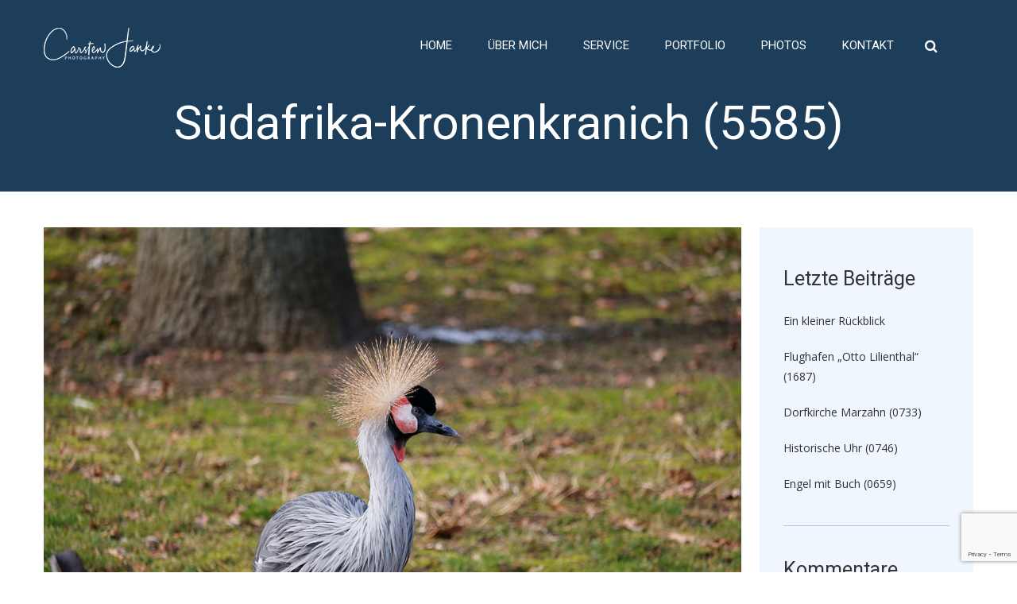

--- FILE ---
content_type: text/html; charset=UTF-8
request_url: https://www.janke.berlin/photos/5585/
body_size: 21546
content:
<!DOCTYPE html>
<html lang="de">
<head>
<meta charset="UTF-8" />

<!-- Diese Seite wurde optimiert mit wpSEO (https://www.wpseo.org). -->
<title>Carsten Janke › Zoologischer Garten</title>
<meta name="description" content="Dieses Photo zeigt einen Südafrika-Kronenkranich im Zoologischen Garten in Berlin. - (Photo 5585)" />
<meta name="robots" content="index, follow" />
<link rel="canonical" href="https://www.janke.berlin/photos/5585/" />


	<style>img:is([sizes="auto" i], [sizes^="auto," i]) { contain-intrinsic-size: 3000px 1500px }</style>
	<script type="text/javascript">function rgmkInitGoogleMaps(){window.rgmkGoogleMapsCallback=true;try{jQuery(document).trigger("rgmkGoogleMapsLoad")}catch(err){}}</script><meta name="viewport" content="width=device-width, initial-scale=1" />
<link rel='dns-prefetch' href='//maxcdn.bootstrapcdn.com' />
<link rel='dns-prefetch' href='//fonts.googleapis.com' />
<link rel="alternate" type="application/rss+xml" title="Carsten Janke &raquo; Feed" href="https://www.janke.berlin/feed/" />
<link rel="alternate" type="application/rss+xml" title="Carsten Janke &raquo; Kommentar-Feed" href="https://www.janke.berlin/comments/feed/" />
<link rel="profile" href="http://gmpg.org/xfn/11" />
<link rel="alternate" type="application/rss+xml" title="Carsten Janke &raquo; Südafrika-Kronenkranich (5585) Kommentar-Feed" href="https://www.janke.berlin/photos/5585/feed/" />
<link rel="pingback" href="https://www.janke.berlin/xmlrpc.php" />
<script type="text/javascript">
/* <![CDATA[ */
window._wpemojiSettings = {"baseUrl":"https:\/\/s.w.org\/images\/core\/emoji\/16.0.1\/72x72\/","ext":".png","svgUrl":"https:\/\/s.w.org\/images\/core\/emoji\/16.0.1\/svg\/","svgExt":".svg","source":{"concatemoji":"https:\/\/www.janke.berlin\/wp-includes\/js\/wp-emoji-release.min.js?ver=6.8.2"}};
/*! This file is auto-generated */
!function(s,n){var o,i,e;function c(e){try{var t={supportTests:e,timestamp:(new Date).valueOf()};sessionStorage.setItem(o,JSON.stringify(t))}catch(e){}}function p(e,t,n){e.clearRect(0,0,e.canvas.width,e.canvas.height),e.fillText(t,0,0);var t=new Uint32Array(e.getImageData(0,0,e.canvas.width,e.canvas.height).data),a=(e.clearRect(0,0,e.canvas.width,e.canvas.height),e.fillText(n,0,0),new Uint32Array(e.getImageData(0,0,e.canvas.width,e.canvas.height).data));return t.every(function(e,t){return e===a[t]})}function u(e,t){e.clearRect(0,0,e.canvas.width,e.canvas.height),e.fillText(t,0,0);for(var n=e.getImageData(16,16,1,1),a=0;a<n.data.length;a++)if(0!==n.data[a])return!1;return!0}function f(e,t,n,a){switch(t){case"flag":return n(e,"\ud83c\udff3\ufe0f\u200d\u26a7\ufe0f","\ud83c\udff3\ufe0f\u200b\u26a7\ufe0f")?!1:!n(e,"\ud83c\udde8\ud83c\uddf6","\ud83c\udde8\u200b\ud83c\uddf6")&&!n(e,"\ud83c\udff4\udb40\udc67\udb40\udc62\udb40\udc65\udb40\udc6e\udb40\udc67\udb40\udc7f","\ud83c\udff4\u200b\udb40\udc67\u200b\udb40\udc62\u200b\udb40\udc65\u200b\udb40\udc6e\u200b\udb40\udc67\u200b\udb40\udc7f");case"emoji":return!a(e,"\ud83e\udedf")}return!1}function g(e,t,n,a){var r="undefined"!=typeof WorkerGlobalScope&&self instanceof WorkerGlobalScope?new OffscreenCanvas(300,150):s.createElement("canvas"),o=r.getContext("2d",{willReadFrequently:!0}),i=(o.textBaseline="top",o.font="600 32px Arial",{});return e.forEach(function(e){i[e]=t(o,e,n,a)}),i}function t(e){var t=s.createElement("script");t.src=e,t.defer=!0,s.head.appendChild(t)}"undefined"!=typeof Promise&&(o="wpEmojiSettingsSupports",i=["flag","emoji"],n.supports={everything:!0,everythingExceptFlag:!0},e=new Promise(function(e){s.addEventListener("DOMContentLoaded",e,{once:!0})}),new Promise(function(t){var n=function(){try{var e=JSON.parse(sessionStorage.getItem(o));if("object"==typeof e&&"number"==typeof e.timestamp&&(new Date).valueOf()<e.timestamp+604800&&"object"==typeof e.supportTests)return e.supportTests}catch(e){}return null}();if(!n){if("undefined"!=typeof Worker&&"undefined"!=typeof OffscreenCanvas&&"undefined"!=typeof URL&&URL.createObjectURL&&"undefined"!=typeof Blob)try{var e="postMessage("+g.toString()+"("+[JSON.stringify(i),f.toString(),p.toString(),u.toString()].join(",")+"));",a=new Blob([e],{type:"text/javascript"}),r=new Worker(URL.createObjectURL(a),{name:"wpTestEmojiSupports"});return void(r.onmessage=function(e){c(n=e.data),r.terminate(),t(n)})}catch(e){}c(n=g(i,f,p,u))}t(n)}).then(function(e){for(var t in e)n.supports[t]=e[t],n.supports.everything=n.supports.everything&&n.supports[t],"flag"!==t&&(n.supports.everythingExceptFlag=n.supports.everythingExceptFlag&&n.supports[t]);n.supports.everythingExceptFlag=n.supports.everythingExceptFlag&&!n.supports.flag,n.DOMReady=!1,n.readyCallback=function(){n.DOMReady=!0}}).then(function(){return e}).then(function(){var e;n.supports.everything||(n.readyCallback(),(e=n.source||{}).concatemoji?t(e.concatemoji):e.wpemoji&&e.twemoji&&(t(e.twemoji),t(e.wpemoji)))}))}((window,document),window._wpemojiSettings);
/* ]]> */
</script>
<link rel='stylesheet' id='dashicons-css' href='https://www.janke.berlin/wp-includes/css/dashicons.min.css?ver=6.8.2' type='text/css' media='all' />
<link rel='stylesheet' id='post-views-counter-frontend-css' href='https://www.janke.berlin/wp-content/plugins/post-views-counter/css/frontend.min.css?ver=1.5.5' type='text/css' media='all' />
<style id='wp-emoji-styles-inline-css' type='text/css'>

	img.wp-smiley, img.emoji {
		display: inline !important;
		border: none !important;
		box-shadow: none !important;
		height: 1em !important;
		width: 1em !important;
		margin: 0 0.07em !important;
		vertical-align: -0.1em !important;
		background: none !important;
		padding: 0 !important;
	}
</style>
<link rel='stylesheet' id='wp-block-library-css' href='https://www.janke.berlin/wp-includes/css/dist/block-library/style.min.css?ver=6.8.2' type='text/css' media='all' />
<style id='classic-theme-styles-inline-css' type='text/css'>
/*! This file is auto-generated */
.wp-block-button__link{color:#fff;background-color:#32373c;border-radius:9999px;box-shadow:none;text-decoration:none;padding:calc(.667em + 2px) calc(1.333em + 2px);font-size:1.125em}.wp-block-file__button{background:#32373c;color:#fff;text-decoration:none}
</style>
<style id='global-styles-inline-css' type='text/css'>
:root{--wp--preset--aspect-ratio--square: 1;--wp--preset--aspect-ratio--4-3: 4/3;--wp--preset--aspect-ratio--3-4: 3/4;--wp--preset--aspect-ratio--3-2: 3/2;--wp--preset--aspect-ratio--2-3: 2/3;--wp--preset--aspect-ratio--16-9: 16/9;--wp--preset--aspect-ratio--9-16: 9/16;--wp--preset--color--black: #000000;--wp--preset--color--cyan-bluish-gray: #abb8c3;--wp--preset--color--white: #ffffff;--wp--preset--color--pale-pink: #f78da7;--wp--preset--color--vivid-red: #cf2e2e;--wp--preset--color--luminous-vivid-orange: #ff6900;--wp--preset--color--luminous-vivid-amber: #fcb900;--wp--preset--color--light-green-cyan: #7bdcb5;--wp--preset--color--vivid-green-cyan: #00d084;--wp--preset--color--pale-cyan-blue: #8ed1fc;--wp--preset--color--vivid-cyan-blue: #0693e3;--wp--preset--color--vivid-purple: #9b51e0;--wp--preset--gradient--vivid-cyan-blue-to-vivid-purple: linear-gradient(135deg,rgba(6,147,227,1) 0%,rgb(155,81,224) 100%);--wp--preset--gradient--light-green-cyan-to-vivid-green-cyan: linear-gradient(135deg,rgb(122,220,180) 0%,rgb(0,208,130) 100%);--wp--preset--gradient--luminous-vivid-amber-to-luminous-vivid-orange: linear-gradient(135deg,rgba(252,185,0,1) 0%,rgba(255,105,0,1) 100%);--wp--preset--gradient--luminous-vivid-orange-to-vivid-red: linear-gradient(135deg,rgba(255,105,0,1) 0%,rgb(207,46,46) 100%);--wp--preset--gradient--very-light-gray-to-cyan-bluish-gray: linear-gradient(135deg,rgb(238,238,238) 0%,rgb(169,184,195) 100%);--wp--preset--gradient--cool-to-warm-spectrum: linear-gradient(135deg,rgb(74,234,220) 0%,rgb(151,120,209) 20%,rgb(207,42,186) 40%,rgb(238,44,130) 60%,rgb(251,105,98) 80%,rgb(254,248,76) 100%);--wp--preset--gradient--blush-light-purple: linear-gradient(135deg,rgb(255,206,236) 0%,rgb(152,150,240) 100%);--wp--preset--gradient--blush-bordeaux: linear-gradient(135deg,rgb(254,205,165) 0%,rgb(254,45,45) 50%,rgb(107,0,62) 100%);--wp--preset--gradient--luminous-dusk: linear-gradient(135deg,rgb(255,203,112) 0%,rgb(199,81,192) 50%,rgb(65,88,208) 100%);--wp--preset--gradient--pale-ocean: linear-gradient(135deg,rgb(255,245,203) 0%,rgb(182,227,212) 50%,rgb(51,167,181) 100%);--wp--preset--gradient--electric-grass: linear-gradient(135deg,rgb(202,248,128) 0%,rgb(113,206,126) 100%);--wp--preset--gradient--midnight: linear-gradient(135deg,rgb(2,3,129) 0%,rgb(40,116,252) 100%);--wp--preset--font-size--small: 13px;--wp--preset--font-size--medium: 20px;--wp--preset--font-size--large: 36px;--wp--preset--font-size--x-large: 42px;--wp--preset--spacing--20: 0.44rem;--wp--preset--spacing--30: 0.67rem;--wp--preset--spacing--40: 1rem;--wp--preset--spacing--50: 1.5rem;--wp--preset--spacing--60: 2.25rem;--wp--preset--spacing--70: 3.38rem;--wp--preset--spacing--80: 5.06rem;--wp--preset--shadow--natural: 6px 6px 9px rgba(0, 0, 0, 0.2);--wp--preset--shadow--deep: 12px 12px 50px rgba(0, 0, 0, 0.4);--wp--preset--shadow--sharp: 6px 6px 0px rgba(0, 0, 0, 0.2);--wp--preset--shadow--outlined: 6px 6px 0px -3px rgba(255, 255, 255, 1), 6px 6px rgba(0, 0, 0, 1);--wp--preset--shadow--crisp: 6px 6px 0px rgba(0, 0, 0, 1);}:where(.is-layout-flex){gap: 0.5em;}:where(.is-layout-grid){gap: 0.5em;}body .is-layout-flex{display: flex;}.is-layout-flex{flex-wrap: wrap;align-items: center;}.is-layout-flex > :is(*, div){margin: 0;}body .is-layout-grid{display: grid;}.is-layout-grid > :is(*, div){margin: 0;}:where(.wp-block-columns.is-layout-flex){gap: 2em;}:where(.wp-block-columns.is-layout-grid){gap: 2em;}:where(.wp-block-post-template.is-layout-flex){gap: 1.25em;}:where(.wp-block-post-template.is-layout-grid){gap: 1.25em;}.has-black-color{color: var(--wp--preset--color--black) !important;}.has-cyan-bluish-gray-color{color: var(--wp--preset--color--cyan-bluish-gray) !important;}.has-white-color{color: var(--wp--preset--color--white) !important;}.has-pale-pink-color{color: var(--wp--preset--color--pale-pink) !important;}.has-vivid-red-color{color: var(--wp--preset--color--vivid-red) !important;}.has-luminous-vivid-orange-color{color: var(--wp--preset--color--luminous-vivid-orange) !important;}.has-luminous-vivid-amber-color{color: var(--wp--preset--color--luminous-vivid-amber) !important;}.has-light-green-cyan-color{color: var(--wp--preset--color--light-green-cyan) !important;}.has-vivid-green-cyan-color{color: var(--wp--preset--color--vivid-green-cyan) !important;}.has-pale-cyan-blue-color{color: var(--wp--preset--color--pale-cyan-blue) !important;}.has-vivid-cyan-blue-color{color: var(--wp--preset--color--vivid-cyan-blue) !important;}.has-vivid-purple-color{color: var(--wp--preset--color--vivid-purple) !important;}.has-black-background-color{background-color: var(--wp--preset--color--black) !important;}.has-cyan-bluish-gray-background-color{background-color: var(--wp--preset--color--cyan-bluish-gray) !important;}.has-white-background-color{background-color: var(--wp--preset--color--white) !important;}.has-pale-pink-background-color{background-color: var(--wp--preset--color--pale-pink) !important;}.has-vivid-red-background-color{background-color: var(--wp--preset--color--vivid-red) !important;}.has-luminous-vivid-orange-background-color{background-color: var(--wp--preset--color--luminous-vivid-orange) !important;}.has-luminous-vivid-amber-background-color{background-color: var(--wp--preset--color--luminous-vivid-amber) !important;}.has-light-green-cyan-background-color{background-color: var(--wp--preset--color--light-green-cyan) !important;}.has-vivid-green-cyan-background-color{background-color: var(--wp--preset--color--vivid-green-cyan) !important;}.has-pale-cyan-blue-background-color{background-color: var(--wp--preset--color--pale-cyan-blue) !important;}.has-vivid-cyan-blue-background-color{background-color: var(--wp--preset--color--vivid-cyan-blue) !important;}.has-vivid-purple-background-color{background-color: var(--wp--preset--color--vivid-purple) !important;}.has-black-border-color{border-color: var(--wp--preset--color--black) !important;}.has-cyan-bluish-gray-border-color{border-color: var(--wp--preset--color--cyan-bluish-gray) !important;}.has-white-border-color{border-color: var(--wp--preset--color--white) !important;}.has-pale-pink-border-color{border-color: var(--wp--preset--color--pale-pink) !important;}.has-vivid-red-border-color{border-color: var(--wp--preset--color--vivid-red) !important;}.has-luminous-vivid-orange-border-color{border-color: var(--wp--preset--color--luminous-vivid-orange) !important;}.has-luminous-vivid-amber-border-color{border-color: var(--wp--preset--color--luminous-vivid-amber) !important;}.has-light-green-cyan-border-color{border-color: var(--wp--preset--color--light-green-cyan) !important;}.has-vivid-green-cyan-border-color{border-color: var(--wp--preset--color--vivid-green-cyan) !important;}.has-pale-cyan-blue-border-color{border-color: var(--wp--preset--color--pale-cyan-blue) !important;}.has-vivid-cyan-blue-border-color{border-color: var(--wp--preset--color--vivid-cyan-blue) !important;}.has-vivid-purple-border-color{border-color: var(--wp--preset--color--vivid-purple) !important;}.has-vivid-cyan-blue-to-vivid-purple-gradient-background{background: var(--wp--preset--gradient--vivid-cyan-blue-to-vivid-purple) !important;}.has-light-green-cyan-to-vivid-green-cyan-gradient-background{background: var(--wp--preset--gradient--light-green-cyan-to-vivid-green-cyan) !important;}.has-luminous-vivid-amber-to-luminous-vivid-orange-gradient-background{background: var(--wp--preset--gradient--luminous-vivid-amber-to-luminous-vivid-orange) !important;}.has-luminous-vivid-orange-to-vivid-red-gradient-background{background: var(--wp--preset--gradient--luminous-vivid-orange-to-vivid-red) !important;}.has-very-light-gray-to-cyan-bluish-gray-gradient-background{background: var(--wp--preset--gradient--very-light-gray-to-cyan-bluish-gray) !important;}.has-cool-to-warm-spectrum-gradient-background{background: var(--wp--preset--gradient--cool-to-warm-spectrum) !important;}.has-blush-light-purple-gradient-background{background: var(--wp--preset--gradient--blush-light-purple) !important;}.has-blush-bordeaux-gradient-background{background: var(--wp--preset--gradient--blush-bordeaux) !important;}.has-luminous-dusk-gradient-background{background: var(--wp--preset--gradient--luminous-dusk) !important;}.has-pale-ocean-gradient-background{background: var(--wp--preset--gradient--pale-ocean) !important;}.has-electric-grass-gradient-background{background: var(--wp--preset--gradient--electric-grass) !important;}.has-midnight-gradient-background{background: var(--wp--preset--gradient--midnight) !important;}.has-small-font-size{font-size: var(--wp--preset--font-size--small) !important;}.has-medium-font-size{font-size: var(--wp--preset--font-size--medium) !important;}.has-large-font-size{font-size: var(--wp--preset--font-size--large) !important;}.has-x-large-font-size{font-size: var(--wp--preset--font-size--x-large) !important;}
:where(.wp-block-post-template.is-layout-flex){gap: 1.25em;}:where(.wp-block-post-template.is-layout-grid){gap: 1.25em;}
:where(.wp-block-columns.is-layout-flex){gap: 2em;}:where(.wp-block-columns.is-layout-grid){gap: 2em;}
:root :where(.wp-block-pullquote){font-size: 1.5em;line-height: 1.6;}
</style>
<link rel='stylesheet' id='cherry-portfolio-css' href='https://www.janke.berlin/wp-content/plugins/cherry-portfolio/public/assets/css/style.css?ver=1.0.5' type='text/css' media='all' />
<link rel='stylesheet' id='slider-pro-style-css' href='https://www.janke.berlin/wp-content/plugins/cherry-simple-slider/public/assets/css/slider-pro.css?ver=1.0.5' type='text/css' media='all' />
<link rel='stylesheet' id='cherry-slider-style-css' href='https://www.janke.berlin/wp-content/plugins/cherry-simple-slider/public/assets/css/style.css?ver=1.0.5' type='text/css' media='all' />
<link rel='stylesheet' id='cherry-social-flaticon-css' href='https://www.janke.berlin/wp-content/plugins/cherry-social/public/assets/fonts/flaticon.min.css?ver=1.0.4' type='text/css' media='all' />
<link rel='stylesheet' id='cherry-social-css' href='https://www.janke.berlin/wp-content/plugins/cherry-social/public/assets/css/public.css?ver=1.0.4' type='text/css' media='all' />
<link rel='stylesheet' id='cherry-testimonials-css' href='https://www.janke.berlin/wp-content/plugins/cherry-testimonials/public/assets/css/style.css?ver=1.1.3' type='text/css' media='all' />
<link rel='stylesheet' id='contact-form-7-css' href='https://www.janke.berlin/wp-content/plugins/contact-form-7/includes/css/styles.css?ver=6.1' type='text/css' media='all' />
<link rel='stylesheet' id='ppress-frontend-css' href='https://www.janke.berlin/wp-content/plugins/wp-user-avatar/assets/css/frontend.min.css?ver=4.16.3' type='text/css' media='all' />
<link rel='stylesheet' id='ppress-flatpickr-css' href='https://www.janke.berlin/wp-content/plugins/wp-user-avatar/assets/flatpickr/flatpickr.min.css?ver=4.16.3' type='text/css' media='all' />
<link rel='stylesheet' id='ppress-select2-css' href='https://www.janke.berlin/wp-content/plugins/wp-user-avatar/assets/select2/select2.min.css?ver=6.8.2' type='text/css' media='all' />
<link rel='stylesheet' id='font-awesome-css' href='//maxcdn.bootstrapcdn.com/font-awesome/4.4.0/css/font-awesome.min.css?ver=4.4.0' type='text/css' media='all' />
<link rel='stylesheet' id='swiper-css' href='https://www.janke.berlin/wp-content/plugins/CherryFramework-cherry-shortcodes-903c64f/assets/css/swiper.css?ver=1.0.7.2' type='text/css' media='all' />
<link rel='stylesheet' id='magnific-popup-css' href='https://www.janke.berlin/wp-content/themes/cherryframework4/lib/assets/css/magnific-popup.css?ver=1.0.0' type='text/css' media='all' />
<link rel='stylesheet' id='cherry-shortcodes-all-css' href='https://www.janke.berlin/wp-content/plugins/CherryFramework-cherry-shortcodes-903c64f/assets/css/shortcodes.css?ver=1.0.7.2' type='text/css' media='all' />
<link rel='stylesheet' id='fl-chapps-css' href='https://www.janke.berlin/wp-content/themes/theme54800/assets/css/fl-chapps.css?ver=1.0' type='text/css' media='all' />
<link rel='stylesheet' id='flaticon-css' href='https://www.janke.berlin/wp-content/themes/theme54800/assets/flaticon/flaticon.css?ver=1.0' type='text/css' media='all' />
<link rel='stylesheet' id='theme54800-grid-base-css' href='https://www.janke.berlin/wp-content/themes/cherryframework4/assets/css/grid-base.css?ver=1.0.0' type='text/css' media='all' />
<link rel='stylesheet' id='theme54800-grid-responsive-css' href='https://www.janke.berlin/wp-content/themes/cherryframework4/assets/css/grid-responsive.css?ver=1.0.0' type='text/css' media='all' />
<link rel='stylesheet' id='slick-css' href='https://www.janke.berlin/wp-content/themes/cherryframework4/lib/assets/css/slick.css?ver=1.5.0' type='text/css' media='all' />
<link rel='stylesheet' id='cherryframework4-drop-downs-css' href='https://www.janke.berlin/wp-content/themes/cherryframework4/lib/assets/css/drop-downs.css?ver=1.0.0' type='text/css' media='all' />
<link rel='stylesheet' id='theme54800-main-css' href='https://www.janke.berlin/wp-content/themes/theme54800/assets/css/main.css?ver=1.0.0' type='text/css' media='all' />
<link rel='stylesheet' id='theme54800-main-responsive-css' href='https://www.janke.berlin/wp-content/themes/cherryframework4/assets/css/main-responsive.css?ver=1.0.0' type='text/css' media='all' />
<link rel='stylesheet' id='cherryframework4-add-ons-css' href='https://www.janke.berlin/wp-content/themes/cherryframework4/lib/assets/css/add-ons.css?ver=4.0.5.6' type='text/css' media='all' />
<link rel='stylesheet' id='theme54800-style-css' href='https://www.janke.berlin/wp-content/themes/theme54800/style.css?ver=1.0.0' type='text/css' media='all' />
<style id='theme54800-style-inline-css' type='text/css'>
body {color:#8c8c8c;font:14px/25px "Open Sans", sans-serif;}body{background-color:#FFFFFF;background-repeat:repeat;background-position:left;background-attachment:fixed;background-image:none;}input[type="text"],input[type="search"],input[type="password"],input[type="email"],input[type="tel"],input[type="email"],input[type="url"] {color:#333333;font:14px/20px "Open Sans", sans-serif;}h1, .h1 {color:#333333;font:60px/60px Roboto, sans-serif;}h2, .h2 {letter-spacing:0;color:#333333;font:40px/55px Roboto, sans-serif;}h3, .h3 {letter-spacing:0;color:#333333;font:35px/35px Roboto, sans-serif;}h4, .h4 {letter-spacing:0;color:#333333;font:25px/38px Roboto, sans-serif;}h5, .h5 {letter-spacing:0;color:#333333;font:20px/30px Roboto, sans-serif;}h6, .h6 {letter-spacing:0;color:#333333;font:18px/25px Roboto, sans-serif;}code {color: #f0a007;background-color: rgb(255,255,206);}pre {color: #555555;background-color: rgb(246,246,246);border-color: rgb(200,200,200);}kbd {background-color: rgb(47,47,47);}.site-link {color:#ffffff;font:35px/40px Playball, display;}.footer-logo-link {color:#333333;font:35px/40px Playball, display;}.site-header{background-color:#1c3e5b;background-repeat:no-repeat;background-position:top;background-attachment:scroll;background-image:none;}.site-footer {color:#777777;font:14px/25px "Open Sans", sans-serif;}.site-footer{background-color:#ffffff;background-repeat:repeat;background-position:left;background-attachment:fixed;background-image:none;}a {color: #f0a007;}a:hover {color: #333333;}.menu-primary a {color:#ffffff;font:15px/20px Roboto, sans-serif;}.menu-secondary a {color:#333333;font:15px/20px Roboto, sans-serif;}.cherry-mega-menu-sub-item > a {color: #8c8c8c;}.cherry-mega-menu-sub-item > a:hover {color: #f0a007;}.cherry-mega-menu-sub .sub-column-title > a {color: #374b58;}.cherry-breadcrumbs {background-color: rgb(240,240,240);}.cherry-breadcrumbs_item_link,.cherry-breadcrumbs_item_target,.cherry-breadcrumbs_browse,.cherry-breadcrumbs_item_sep {color:#777777;font:14px/20px "Open Sans", sans-serif;}.post-gallery_prev,.post-gallery_next {background-color: #f0a007;color: #000000;}.post-gallery_prev:hover,.post-gallery_next:hover {background-color: #374b58;color: #ffffff;}.post-gallery_item_caption {background-color: #374b58;color: #ffffff;}.post-gallery_paging_item {background-color: #374b58;}.slick-active > .post-gallery_paging_item,.post-gallery_paging_item:hover {background-color: #f0a007;}.cherry-list-numbered-circle > li, .cherry-list-numbered-slash > li, .cherry-list-icons > li {color: rgb(51,51,51);}.cherry-list-numbered-circle > li::before {background-color: #f0a007;}.cherry-list-numbered-circle > li:hover::before {background-color: rgb(51,51,51);}.cherry-list-numbered-circle > li:hover {color: #f0a007;}.cherry-list-simple > li {color: #f0a007;}.cherry-list-simple > li::before {color: rgb(221,221,221);}.cherry-list-simple > li:hover {color: rgb(51,51,51);}.cherry-list-simple > li:hover::before {color: #f0a007;}.cherry-list-numbered-slash > li::before {color: #f0a007;}.cherry-list-numbered-slash > li:hover {color: #f0a007;}.cherry-list-numbered-slash > li:hover::before {color: rgb(51,51,51);}.cherry-list-icons > li {color: rgb(51,51,51);}.cherry-list-icons > li:hover {color: #f0a007;}.cherry-list-icons > li i {color: rgb(221,221,221);}.cherry-list-icons > li:hover i {color: rgb(51,51,51);}.cherry-hr-primary{background-color: #f0a007;}.cherry-hr-gray-lighter{background-color: rgb(221,221,221);}.cherry-hr-gray-dark{background-color: rgb(51,51,51);}.cherry-drop-cap:first-letter {color: #f0a007;}.cherry-drop-cap-bg:first-letter {background-color: #f0a007}.cherry-drop-cap-bg-grey:first-letter {background-color: rgb(201,201,201);}.cherry-blockquote, .cherry-blockquote:before{color: #f0a007;}.cherry-highlight {background-color: #f0a007;}.cherry-highlight-grey {background-color: rgb(221,221,221);}.cherry-btn-transparent:hover{color: #555555;}.cherry-tabs-nav span {color: #374b58;}.cherry-tabs-nav span.cherry-tabs-current {color: #f0a007;border-bottom: 2px solid rgb(223,223,223);}.cherry-post-meta .cherry-post-date {color: #f0a007;}.portfolio-wrap .portfolio-container .portfolio-pagination ul.page-link li a {color: rgb(51,51,51);}.portfolio-wrap .portfolio-container .portfolio-pagination .page-nav a {color: rgb(51,51,51);}.text-muted {color: rgb(119,119,119);}.help-block {color: rgb(191,191,191);}legend {color: rgb(34,34,34);font-size: 21px;border-bottom: 1px solid rgb(223,223,223);}.cherry-highlight-grey {color: rgb(51,51,51);}abbr[title],abbr[data-original-title] {border-bottom: 1px dotted rgb(51,51,51);}output {color: #555555;font-size: 14px;line-height: 25px;}small, .small {color: rgb(51,51,51);}small, .small {font-size: 12px;}.form-control[disabled], .form-control[readonly], .form-control fieldset[disabled] {background-color: rgb(221,221,221);}.form-control {color: #555555;font-size: 14px;line-height: 25px;}.blockquote-reverse, blockquote.pull-right {border-right: 5px solid rgb(221,221,221);}.page-header {border-bottom: 1px solid rgb(221,221,221);}blockquote {border-left: 5px solid rgb(221,221,221);font-size: 17px;}hr {border-top: 1px solid rgb(221,221,221);}.close,.close:hover,.close:focus {color: #fcf8e3;font-size: 21px;}.lead {font-size: 16px;}.entry-content table {border: 1px solid rgb(255,255,255);}.entry-content table > thead > tr > th,.entry-content table > thead > tr > td,.entry-content table > tbody > tr > th,.entry-content table > tbody > tr > td,.entry-content table > tfoot > tr > th,.entry-content table > tfoot > tr > td {border: 1px solid rgb(255,255,255);line-height: 25px;}.table .table {background-color: #8c8c8c;}.table > thead > tr > th,.table > thead > tr > td,.table > tbody > tr > th,.table > tbody > tr > td,.table > tfoot > tr > th,.table > tfoot > tr > td {line-height: 25px;}dt,dd {line-height: 25px;}blockquote footer,blockquote small,blockquote .small {line-height: 25px;}address {line-height: 25px;}.cherry-nav-divider {background-color: rgb(221,221,221);}.cherry-box .box-primary {background-color: #f0a007;color: #000000;}.cherry-box .box-secondary {background-color: #374b58;color: #ffffff;}.cherry-box .box-gray {background-color: #555555;}.cherry-box .box-primary-border {border-color: #f0a007;}.cherry-box .box-secondary-border {border-color: #374b58;}.cherry-box .box-gray-border {border-color: #555555;}.text-primary {color:#f0a007;}.text-primary:hover {color:rgb(215,135,0);}.text-success {color:#dff0d8;}.text-success:hover {color:rgb(198,215,191);}.text-info {color:#d9edf7;}.text-info:hover {color:rgb(192,212,222);}.text-warning {color:#fcf8e3;}.text-warning:hover {color:rgb(227,223,202);}.text-danger {color:#f2dede;}.text-danger:hover {color:rgb(217,197,197);}.bg-primary {background-color:#f0a007;}.bg-primary:hover {background-color:rgb(215,135,0);}.bg-success {background-color:#dff0d8;}.bg-success:hover {background-color:rgb(198,215,191);}.bg-info {background-color:#d9edf7;}.bg-info:hover {background-color:rgb(192,212,222);}.bg-warning {background-color:#fcf8e3;}.bg-warning:hover {background-color:rgb(227,223,202);}.bg-danger {background-color:#f2dede;}.bg-danger:hover {background-color:rgb(217,197,197);}@media ( min-width:992px ) {.site-header.boxed { max-width: 1310px }.site-content.boxed { max-width: 1310px }.site-footer.boxed { max-width: 1310px }.site-header.boxed .container {width: auto;max-width: 1200px}.site-content.boxed .container{width: auto;max-width: 1200px}.site-footer.boxed .container {width: auto;max-width: 1200px}.site-header.wide .container,.site-content.wide .container,.site-footer.wide .container {width: auto;max-width: 1200px}}@media ( max-width:600px ) {.menu-primary_trigger {display: block;}.simple-menu.menu-items {display: none !important;}.simple-menu.menu-items[aria-expanded="true"] {display: block !important;}.simple-menu.menu-items {padding: 10px;background: #454545;}.simple-menu .sub-menu {position: static;float: none;visibility: visible;opacity: 1;padding: 0 0 0 20px;background: none;}.simple-menu .sub-menu li {float: none;}.simple-menu .sub-menu a {width: 100%;color: #ffffff;}.simple-menu > ul > li {float: none;display: block;margin: 0;padding: 0 0 3px 0;}}@media ( min-width:600px ) {.simple-menu li:hover > ul,.simple-menu li.focus > ul,.simple-menu li.menu-hover > ul {opacity: 1;visibility: visible;overflow: visible;}}#menu-primary .menu-item a:hover, #menu-primary .menu-item.current-menu-item > a {color: #f0a007;}#menu-primary .sub-menu {border-top: 3px solid #fff;background: #f0a007;}#menu-primary .sub-menu a:hover, #menu-primary .sub-menu .current-menu-item a {color: #333333;}#menu-primary .sub-menu li {line-height: 20px;}#menu-secondary a {color:#333333;font:15px/20px Roboto, sans-serif;}#menu-secondary .current-menu-item a, #menu-secondary a:hover {color: #f0a007;}#header .search-form input[type="submit"] {color: #ffffff;}#header .search-form input[type="submit"]:hover, #header .search-form.search-open input[type="submit"] {color: #f0a007;}.site-title.text-logo .site-link:hover {color: #ffffff;}.site-description {color: #f0a007;}.cherry-breadcrumbs_item_link, .cherry-breadcrumbs_item_target, .cherry-breadcrumbs_item_sep, .cherry-breadcrumbs .cherry-breadcrumbs_content .cherry-breadcrumbs_browse {color:#8c8c8c;font:14px/25px "Open Sans", sans-serif;;font-style:italic;}.cherry-breadcrumbs_browse {}.cherry-breadcrumbs .page-title {color: #ffffff;}.cherry-breadcrumbs .cherry-breadcrumbs_browse {color:#333333;}.cherry-breadcrumbs .cherry-breadcrumbs_item_target {color: #f0a007;}.cherry-breadcrumbs .cherry-breadcrumbs_item_link, .cherry-breadcrumbs .cherry-breadcrumbs_item_sep {color: #ffffff;}.cherry-breadcrumbs .cherry-breadcrumbs_item_link:hover {color: #f0a007;}.menu-primary_trigger {color:#fff;background: #f0a007;}.menu-items[aria-expanded="true"] {background: #374b58;}#menu-primary .menu-items[aria-expanded="true"] .sub-menu li a:hover, #menu-primary .menu-items[aria-expanded="true"] .menu-item.current-menu-item > a {color: #f0a007;}@media ( max-width:600px ) {#header .search-form {margin:24px 0 0 0;}#header .search-form input.search-submit {padding-left:0;}.site-branding {margin-bottom:10px;}#static-area-showcase-area {margin: -150px 0 -35px;}}.isStick {background: #374b58;}.error-404-num {font-family: typography-h1[family];font-size:120px;line-height:120px;font-weight:bold;color: #374b58;}.search-form .search-field {border:1px solid #374b58;}.search-form .search-submit {background: #f0a007;}.search-form .search-submit:hover {background: #374b58;}.cherry-btn-primary {background-color: #f0a007;}.cherry-btn-primary:hover {background-color: #374b58;}.cherry-btn-primary-light {color: #f0a007;border: 2px solid #f0a007;}.cherry-btn-primary-light:hover {color:#374b58;border-color: #374b58;}.cherry-box div.box-primary .cherry-btn-primary {background: #374b58;}.cherry-box div.box-primary .cherry-btn-primary:hover {color: #f0a007;background: #fff;}.cherry-box div.box-primary .cherry-btn-primary-light:hover {color:#f0a007;}.cherry-accordion .cherry-spoiler-title {color: #333333;}.cherry-accordion .cherry-spoiler-title:hover {color: #f0a007;}.cherry-accordion .cherry-spoiler.cherry-spoiler-style-default.cherry-spoiler-closed .cherry-spoiler-title:before {border:2px solid#374b58;color: #374b58;}.cherry-accordion .cherry-spoiler.cherry-spoiler-style-default .cherry-spoiler-title:before {color: #fff;border-color: #f0a007;background: #f0a007;}.cherry-swiper-carousel-container .position {color: #333333;}.swiper-button-next:hover, .swiper-button-prev:hover {color: #f0a007;}.swiper-pagination-bullet-active {background: #f0a007;}.portfolio-container.grid-layout .item-content-inner:before {background: #f0a007;}.portfolio-container.grid-layout .item-content.rollover-content a {color: #fff;}.portfolio-container.grid-layout .item-content.rollover-content a:hover {color: #333333;}.portfolio-container.grid-layout .item-link.zoomlink {border-color: #fff;color: #fff;background: #f0a007;}.portfolio-container.grid-layout .item-link.zoomlink:before {background: #333333;}.portfolio-wrap .portfolio-container .portfolio-ajax-button .load-more-button a {color: #fff;background: #f0a007;}.portfolio-wrap .portfolio-container .portfolio-ajax-button .load-more-button a:hover {background: #374b58;}.portfolio-wrap .portfolio-filter ul.filter li a {color: #333333;}.portfolio-wrap .portfolio-filter ul.filter li a:hover, .portfolio-wrap .portfolio-filter ul.filter li.active a {color: #f0a007;}.portfolio-wrap .portfolio-filter ul.filter li:before {background: #f0a007;}.portfolio-wrap .portfolio-container .portfolio-pagination ul.page-link li a, .portfolio-wrap .portfolio-container .portfolio-pagination .page-nav a {color: #fff;background: #f0a007;}.portfolio-wrap .portfolio-container .portfolio-pagination ul.page-link li a:hover, .portfolio-wrap .portfolio-container .portfolio-pagination ul.page-link li.active a, .portfolio-wrap .portfolio-container .portfolio-pagination .page-nav a:hover {background:#374b58;}.cherry-spinner-double-bounce .cherry-double-bounce1, .cherry-spinner-double-bounce .cherry-double-bounce2 {background-color: #f0a007;}body.single-portfolio article.type-portfolio .cherry-portfolio-single-post .post-meta-container .post-date {color: #333333;}body.single-portfolio article.type-portfolio .cherry-portfolio-single-post a {color: #f0a007;}body.single-portfolio article.type-portfolio .cherry-portfolio-single-post a:hover {color: #333333;}body.single-portfolio article.type-portfolio .cherry-portfolio-single-post .post-meta-container i {color: #333333;}.entry-title a {color: #333333;}.entry-title a:hover {color: #f0a007;}.entry-permalink a {color: #fff;background: #f0a007;}.entry-permalink a:hover {color: #fff;background: #374b58;}.navigation.pagination .nav-links .page-numbers {color: #fff;background: #374b58;}.navigation.pagination .nav-links .page-numbers:hover, .navigation.pagination .nav-links .page-numbers.current {background: #f0a007;}.paging-navigation .nav-links a {color: #374b58;border:2px solid #374b58;}.paging-navigation .nav-links a:hover {color:#fff;border-color: #f0a007;background: #f0a007;}.comment-respond form .form-submit .submit {color: #fff;background: #f0a007;}.comment-respond form .form-submit .submit:hover {color: #fff;background: #374b58;}.comment-list .comment-author .fn a {color: #374b58;}.comment-list .comment-author .fn a:hover {color: #f0a007;}.comment-reply-link {color: #fff;background: #f0a007;}.comment-reply-link:hover {color: #fff;background: #374b58;}.widget a {color: #333333;}.widget a:hover {color: #f0a007;}.widget_categories li a:hover:before {color: #f0a007;}.cherry-counter .count {color: #f0a007;}.parallax-box.image-parallax-box .cherry-btn-primary-light:hover {border-color: #f0a007;background: #f0a007;}.static-area-footer-social {background: #f0a007;}#static-area-footer-social .cherry-follow_title {color: #fff;}.cherry-follow_list .cherry-follow_item .cherry-follow_link {color: #fff;}.cherry-follow_list .cherry-follow_item .cherry-follow_link:before {background: #374b58;}.widget .cherry-follow_list .cherry-follow_item .cherry-follow_link {color: #333333;}.widget .cherry-follow_list .cherry-follow_item .cherry-follow_link:hover {color: #fff;}.static-simple-slider .sp-arrow {background: #374b58;}.static-simple-slider .sp-arrow:hover {background: #f0a007;}.static-simple-slider .sp-layer .cherry-btn-primary {border:2px solid #f0a007;}.static-simple-slider .sp-layer .cherry-btn-primary:hover {border-color: #374b58;}.static-simple-slider .sp-layer .cherry-btn.cherry-btn-primary-light:hover {border-color: #374b58;background: #374b58;}.static-simple-slider .sp-button {border-color: #f0a007;}.static-simple-slider .sp-button.sp-selected-button {background: #f0a007;}.static-simple-slider .slider-container {background: #FFFFFF;}.wpcf7 form input[type="text"], .wpcf7 form input[type="email"], .wpcf7 form textarea {color:#8c8c8c;font:14px/25px "Open Sans", sans-serif;color: #374b58;}.wpcf7 form .submit-wrap input {color: #374b58;}.wpcf7 form .submit-wrap input:hover {color: #fff;border-color: #f0a007;background: #f0a007;}input::-webkit-input-placeholder, textarea::-webkit-input-placeholder {color: #777;}input::-moz-placeholder, textarea::-moz-placeholder {color: #777;}input:-ms-input-placeholder, textarea:-ms-input-placeholder {color: #777;}.team-listing_name a {color: #333333;}.team-listing_name a:hover {color: #f0a007;}
</style>
<link rel='stylesheet' id='cherry-google-fonts-css' href='//fonts.googleapis.com/css?family=Roboto%3Aregular%7CPlayball%3Aregular%7COpen+Sans%3Aregular%7CAbril+Fatface%3Aregular&#038;subset=latin%2Clatin-ext&#038;ver=6.8.2' type='text/css' media='all' />
<link rel='stylesheet' id='subscribe-forms-css-css' href='https://www.janke.berlin/wp-content/plugins/easy-social-share-buttons3/assets/modules/subscribe-forms.min.css?ver=10.5' type='text/css' media='all' />
<link rel='stylesheet' id='click2tweet-css-css' href='https://www.janke.berlin/wp-content/plugins/easy-social-share-buttons3/assets/modules/click-to-tweet.min.css?ver=10.5' type='text/css' media='all' />
<link rel='stylesheet' id='easy-social-share-buttons-animations-css' href='https://www.janke.berlin/wp-content/plugins/easy-social-share-buttons3/assets/css/essb-animations.min.css?ver=10.5' type='text/css' media='all' />
<link rel='stylesheet' id='easy-social-share-buttons-css' href='https://www.janke.berlin/wp-content/plugins/easy-social-share-buttons3/assets/css/easy-social-share-buttons.min.css?ver=10.5' type='text/css' media='all' />
<link rel='stylesheet' id='borlabs-cookie-css' href='https://www.janke.berlin/wp-content/cache/borlabs-cookie/borlabs-cookie_1_de.css?ver=2.2.13-32' type='text/css' media='all' />
<script type="text/javascript" src="https://www.janke.berlin/wp-includes/js/jquery/jquery.min.js?ver=3.7.1" id="jquery-core-js"></script>
<script type="text/javascript" src="https://www.janke.berlin/wp-includes/js/jquery/jquery-migrate.min.js?ver=3.4.1" id="jquery-migrate-js"></script>
<script type="text/javascript" src="https://www.janke.berlin/wp-content/plugins/wp-user-avatar/assets/flatpickr/flatpickr.min.js?ver=4.16.3" id="ppress-flatpickr-js"></script>
<script type="text/javascript" src="https://www.janke.berlin/wp-content/plugins/wp-user-avatar/assets/select2/select2.min.js?ver=4.16.3" id="ppress-select2-js"></script>
<script id="essb-inline-js"></script><link rel="https://api.w.org/" href="https://www.janke.berlin/wp-json/" /><link rel="alternate" title="JSON" type="application/json" href="https://www.janke.berlin/wp-json/wp/v2/posts/4886" /><link rel="EditURI" type="application/rsd+xml" title="RSD" href="https://www.janke.berlin/xmlrpc.php?rsd" />
<meta name="generator" content="WordPress 6.8.2" />
<link rel='shortlink' href='https://www.janke.berlin/?p=4886' />
<link rel="alternate" title="oEmbed (JSON)" type="application/json+oembed" href="https://www.janke.berlin/wp-json/oembed/1.0/embed?url=https%3A%2F%2Fwww.janke.berlin%2Fphotos%2F5585%2F" />
<link rel="alternate" title="oEmbed (XML)" type="text/xml+oembed" href="https://www.janke.berlin/wp-json/oembed/1.0/embed?url=https%3A%2F%2Fwww.janke.berlin%2Fphotos%2F5585%2F&#038;format=xml" />
<meta name = "format-detection" content = "telephone=no" /><link type="image/x-icon" href="https://www.janke.berlin/wp-content/uploads/2016/03/favicon.ico" rel="shortcut icon"><link href="https://www.janke.berlin/wp-content/uploads/2016/03/favicon.ico" sizes="57x57" rel="apple-touch-icon-precomposed"><link href="https://www.janke.berlin/wp-content/uploads/2016/03/favicon.ico" sizes="72x72" rel="apple-touch-icon-precomposed"><link href="https://www.janke.berlin/wp-content/uploads/2016/03/favicon.ico" sizes="114x114" rel="apple-touch-icon-precomposed"><link href="https://www.janke.berlin/wp-content/uploads/2016/03/favicon.ico" sizes="144x144" rel="apple-touch-icon-precomposed">
<script type="text/javascript">var essb_settings = {"ajax_url":"https:\/\/www.janke.berlin\/wp-admin\/admin-ajax.php","essb3_nonce":"092d276153","essb3_plugin_url":"https:\/\/www.janke.berlin\/wp-content\/plugins\/easy-social-share-buttons3","essb3_stats":true,"essb3_ga":false,"essb3_ga_ntg":false,"blog_url":"https:\/\/www.janke.berlin\/","post_id":"4886","internal_stats":true};</script><link rel="icon" href="https://www.janke.berlin/wp-content/uploads/2016/05/cropped-website-32x32.jpg" sizes="32x32" />
<link rel="icon" href="https://www.janke.berlin/wp-content/uploads/2016/05/cropped-website-192x192.jpg" sizes="192x192" />
<link rel="apple-touch-icon" href="https://www.janke.berlin/wp-content/uploads/2016/05/cropped-website-180x180.jpg" />
<meta name="msapplication-TileImage" content="https://www.janke.berlin/wp-content/uploads/2016/05/cropped-website-270x270.jpg" />
</head>
<body class="wp-singular post-template-default single single-post postid-4886 single-format-standard wp-theme-cherryframework4 wp-child-theme-theme54800 cherry-responsive cherry-with-sidebar essb-10.5" dir="ltr">

	
	<div id="site-wrapper" class="hfeed site">

		<header id="header" class="site-header wide" role="banner">
		<div id="static-area-header-top" class="header-top static-area"><div class="container"><div class="row"><div class="col-xs-12 col-sm-3 col-md-3 col-lg-3 static-header-logo"><div class="site-branding"><h2 class="site-title image-logo"><a href="https://www.janke.berlin/" rel="home"><img src="https://www.janke.berlin/wp-content/uploads/2017/06/cj_logo3.png" alt="Carsten Janke"></a></h2> </div></div><div class="col-xs-11 col-sm-8 col-md-8 col-lg-8 static-header-menu">
	<!-- Primary navigation -->
	<nav class="menu-primary menu" role="navigation" id="menu-primary">

		<button class="menu-primary_trigger" aria-expanded="false" aria-controls="menu-primary-items">Menü</button><ul id="menu-primary-items" class="menu-items simple-menu"><li id="menu-item-520" class="menu-item menu-item-type-post_type menu-item-object-page menu-item-home menu-item-520"><a href="https://www.janke.berlin/">Home</a></li>
<li id="menu-item-530" class="menu-item menu-item-type-post_type menu-item-object-page menu-item-has-children menu-item-530"><a href="https://www.janke.berlin/about-2/">Über mich</a>
<ul class="sub-menu">
	<li id="menu-item-1242" class="menu-item menu-item-type-post_type menu-item-object-page menu-item-1242"><a href="https://www.janke.berlin/privacy-policy/">Datenschutz</a></li>
	<li id="menu-item-2322" class="menu-item menu-item-type-post_type menu-item-object-page menu-item-2322"><a href="https://www.janke.berlin/help/">Hilfe</a></li>
	<li id="menu-item-1241" class="menu-item menu-item-type-post_type menu-item-object-page menu-item-1241"><a href="https://www.janke.berlin/imprint/">Impressum</a></li>
</ul>
</li>
<li id="menu-item-529" class="menu-item menu-item-type-post_type menu-item-object-page menu-item-529"><a href="https://www.janke.berlin/services/">Service</a></li>
<li id="menu-item-528" class="menu-item menu-item-type-post_type menu-item-object-page menu-item-528"><a href="https://www.janke.berlin/portfolio/">Portfolio</a></li>
<li id="menu-item-519" class="menu-item menu-item-type-post_type menu-item-object-page current_page_parent menu-item-has-children menu-item-519"><a href="https://www.janke.berlin/blog/">Photos</a>
<ul class="sub-menu">
	<li id="menu-item-1858" class="menu-item menu-item-type-taxonomy menu-item-object-category menu-item-1858"><a href="https://www.janke.berlin/category/photos/germany/berlin/">Berlin</a></li>
	<li id="menu-item-1857" class="menu-item menu-item-type-taxonomy menu-item-object-category menu-item-1857"><a href="https://www.janke.berlin/category/photos/germany/">Deutschland</a></li>
	<li id="menu-item-1859" class="menu-item menu-item-type-taxonomy menu-item-object-category menu-item-1859"><a href="https://www.janke.berlin/category/photos/lostplaces/">Lost Places</a></li>
	<li id="menu-item-1860" class="menu-item menu-item-type-taxonomy menu-item-object-category menu-item-1860"><a href="https://www.janke.berlin/category/photos/norway/">Norwegen</a></li>
	<li id="menu-item-1862" class="menu-item menu-item-type-taxonomy menu-item-object-category menu-item-1862"><a href="https://www.janke.berlin/category/photos/plants/">Pflanzenwelt</a></li>
	<li id="menu-item-4806" class="menu-item menu-item-type-taxonomy menu-item-object-category menu-item-4806"><a href="https://www.janke.berlin/category/photos/sweden/">Schweden</a></li>
	<li id="menu-item-5139" class="menu-item menu-item-type-taxonomy menu-item-object-category menu-item-5139"><a href="https://www.janke.berlin/category/photos/others/">Sonstiges</a></li>
	<li id="menu-item-4460" class="menu-item menu-item-type-taxonomy menu-item-object-category menu-item-4460"><a href="https://www.janke.berlin/category/photos/sport/">Sport</a></li>
	<li id="menu-item-3765" class="menu-item menu-item-type-taxonomy menu-item-object-category current-post-ancestor current-menu-parent current-post-parent menu-item-3765"><a href="https://www.janke.berlin/category/photos/animals/">Tierwelt</a></li>
	<li id="menu-item-8005" class="menu-item menu-item-type-taxonomy menu-item-object-category menu-item-8005"><a href="https://www.janke.berlin/category/photos/movie/">Videos</a></li>
</ul>
</li>
<li id="menu-item-1111" class="menu-item menu-item-type-post_type menu-item-object-page menu-item-1111"><a href="https://www.janke.berlin/contacts/">Kontakt</a></li>
</ul>
	</nav>

</div><div class="static-search-form pull-left"><form role="search" method="get" class="search-form" action="https://www.janke.berlin/">
            <label>
                <span class="screen-reader-text">Suche nach:</span>
                <input type="search" class="search-field" placeholder="Suchen …" value="" name="s" title="Suche nach:" />
            </label>
            <input type="submit" class="search-submit" value="" />
        </form></div></div></div></div>
		<div class="cherry-breadcrumbs"><div class="container">
		<div class="row">
			<div class="col-md-12 col-sm-12"><h1 class="page-title">Südafrika-Kronenkranich (5585)</h1></div>
			<div class="col-md-12 col-sm-12"></div>
		</div>
	</div>
		</div>
		</header>
<div id="content" class="site-content boxed extra-boxed">
	<div class="container">

		<div class="content-sidebar-wrapper"><div id="primary" class="content-area"><main id="main" class="site-main" role="main"><article class="cherry-has-entry-date cherry-has-entry-author cherry-has-entry-comments cherry-has-entry-cats cherry-has-entry-tags clearfix post-4886 post type-post status-publish format-standard has-post-thumbnail hentry category-photos category-animals tag-berlin-tiergarten tag-ef-s-55-250-mm-is-stm tag-eos-70d tag-zoologischer-garten" id="post-4886"><figure class="entry-thumbnail cherry-thumb-l aligncenter large"><img width="1170" height="780" src="https://www.janke.berlin/wp-content/uploads/2018/02/5585.jpg" class="attachment-cherry-thumb-l size-cherry-thumb-l wp-post-image" alt="Südafrika-Kronenkranich" decoding="async" fetchpriority="high" srcset="https://www.janke.berlin/wp-content/uploads/2018/02/5585.jpg 1170w, https://www.janke.berlin/wp-content/uploads/2018/02/5585-300x200.jpg 300w, https://www.janke.berlin/wp-content/uploads/2018/02/5585-768x512.jpg 768w, https://www.janke.berlin/wp-content/uploads/2018/02/5585-1024x683.jpg 1024w" sizes="(max-width: 1170px) 100vw, 1170px" /></figure>


<div class="entry-meta entry-meta-top">
	Veröffentlicht am <span class="posted-on"><time class="entry-date published" datetime="2018-02-15T11:45:17+01:00">15. Februar 2018</time></span>	von <span class="author vcard"><a href="https://www.janke.berlin/author/admin/" title="Beiträge von Carsten Janke" rel="author">Carsten Janke</a></span>	
</div>

<div class="entry-content"><p><span style="color: #993300;">Der Zoologische Garten in Berlin.</span> &#8211; Hierbei handelt es sich um den ältesten Zoo in Deutschland, welcher ca. 35 Hektar groß ist. Eröffnet wurde er am 1. August 1844 als neunter Zoo in Europa. Ein großer Teil des Zoologischen Gartens wurde im 2. Weltkrieg durch Luftangriffe der Alliierten zerstört. Von insgesamt 3.715 Tieren überlebten dieses lediglich nur 91 Tiere.</p>
<p>Weitere Infos:  <strong><a href="https://www.zoo-berlin.de/de" target="_blank" rel="noopener noreferrer">www.zoo-berlin.de</a></strong> – (deutsch / englisch)</p>
<p>&nbsp;</p>
<p><span style="color: #800000;">Kamera:</span> Canon EOS 70D<br />
<span style="color: #800000;">Objektiv:</span> Canon EF-S 55-250 mm IS STM<br />
<span style="color: #800000;">Brennweite:</span> 250 mm<br />
<span style="color: #800000;">Blende:</span> f/6.3<br />
<span style="color: #800000;">Belichtung:</span> 1/320 Sek.<br />
<span style="color: #800000;">ISO:</span> 200<br />
<span style="color: #800000;">Koordinaten:</span> <a href="https://goo.gl/maps/qaX4cf5js8o" target="_blank" rel="noopener noreferrer"><strong><span class="latitude" title="Breite">52.508333</span>°, <span class="longitude" title="Länge">13.3375</span>°</strong></a></p>
<p><span style="color: #800000;">Dateiformat:</span> RAW<br />
<span style="color: #800000;">Auflösung:</span> 5.472 × 3.648 Pixel<br />
<span style="color: #800000;">Bildnummer:</span> 5585</p><div class="post-views content-post post-4886 entry-meta load-static">
				<span class="post-views-icon dashicons dashicons-chart-bar"></span> <span class="post-views-label">Views:</span> <span class="post-views-count">1.105</span>
			</div><div class="essb_links essb_displayed_bottom essb_share essb_template_grey-circles-outline-retina essb_template_grey-blocks-outline-retina essb_1000637810 essb_button_animation5 print-no" id="essb_displayed_bottom_1000637810" data-essb-postid="4886" data-essb-position="bottom" data-essb-button-style="button" data-essb-template="grey-circles-outline-retina essb_template_grey-blocks-outline-retina" data-essb-counter-pos="right" data-essb-url="https://www.janke.berlin/photos/5585/" data-essb-fullurl="https://www.janke.berlin/photos/5585/" data-essb-instance="1000637810"><ul class="essb_links_list"><li class="essb_item essb_link_facebook nolightbox essb_link_svg_icon"> <a href="https://www.facebook.com/sharer/sharer.php?u=https%3A%2F%2Fwww.janke.berlin%2Fphotos%2F5585%2F&t=S%C3%BCdafrika-Kronenkranich+%285585%29" title="Teile diesen Artikel via Facebook." onclick="essb.window(&#39;https://www.facebook.com/sharer/sharer.php?u=https%3A%2F%2Fwww.janke.berlin%2Fphotos%2F5585%2F&t=S%C3%BCdafrika-Kronenkranich+%285585%29&#39;,&#39;facebook&#39;,&#39;1000637810&#39;); return false;" target="_blank" rel="nofollow" class="nolightbox essb-s-ch-facebook essb-s-bh-facebook essb-s-ch-network essb-s-bh-network" ><span class="essb_icon essb_icon_facebook"><svg class="essb-svg-icon essb-svg-icon-facebook" aria-hidden="true" role="img" focusable="false" xmlns="http://www.w3.org/2000/svg" width="16" height="16" viewBox="0 0 16 16"><path d="M16 8.049c0-4.446-3.582-8.05-8-8.05C3.58 0-.002 3.603-.002 8.05c0 4.017 2.926 7.347 6.75 7.951v-5.625h-2.03V8.05H6.75V6.275c0-2.017 1.195-3.131 3.022-3.131.876 0 1.791.157 1.791.157v1.98h-1.009c-.993 0-1.303.621-1.303 1.258v1.51h2.218l-.354 2.326H9.25V16c3.824-.604 6.75-3.934 6.75-7.951"></path></svg></span><span class="essb_network_name">Facebook</span></a></li><li class="essb_item essb_link_twitter nolightbox essb_link_twitter_x essb_link_svg_icon"> <a href="https://x.com/intent/post?text=Südafrika-Kronenkranich%20(5585)&amp;url=https%3A%2F%2Fwww.janke.berlin%2F%3Fp%3D4886&amp;related=JankeCarsten&amp;via=JankeCarsten&amp;hashtags=#photos" title="Teile diesen Artikel via Twitter." onclick="essb.window(&#39;https://x.com/intent/post?text=Südafrika-Kronenkranich%20(5585)&amp;url=https%3A%2F%2Fwww.janke.berlin%2F%3Fp%3D4886&amp;related=JankeCarsten&amp;via=JankeCarsten&amp;hashtags=#photos&#39;,&#39;twitter&#39;,&#39;1000637810&#39;); return false;" target="_blank" rel="nofollow" class="nolightbox essb-s-ch-twitter essb-s-bh-twitter essb-s-ch-network essb-s-bh-network" ><span class="essb_icon essb_icon_twitter_x"><svg class="essb-svg-icon essb-svg-icon-twitter_x" aria-hidden="true" role="img" focusable="false" viewBox="0 0 24 24"><path d="M18.244 2.25h3.308l-7.227 8.26 8.502 11.24H16.17l-5.214-6.817L4.99 21.75H1.68l7.73-8.835L1.254 2.25H8.08l4.713 6.231zm-1.161 17.52h1.833L7.084 4.126H5.117z"></path></svg></span><span class="essb_network_name">Twitter</span></a></li><li class="essb_item essb_link_pinterest nolightbox essb_link_svg_icon"> <a href="#" title="Teile diesen Artikel via Pinterest." onclick="essb.pinterest_picker(&#39;1000637810&#39;); return false;" target="_blank" rel="nofollow" class="nolightbox essb-s-ch-pinterest essb-s-bh-pinterest essb-s-ch-network essb-s-bh-network" ><span class="essb_icon essb_icon_pinterest"><svg class="essb-svg-icon essb-svg-icon-pinterest" aria-hidden="true" role="img" focusable="false" width="32" height="32" viewBox="0 0 32 32" xmlns="http://www.w3.org/2000/svg"><path d="M10.625 12.25c0-1.375 0.313-2.5 1.063-3.438 0.688-0.938 1.563-1.438 2.563-1.438 0.813 0 1.438 0.25 1.875 0.813s0.688 1.25 0.688 2.063c0 0.5-0.125 1.125-0.313 1.813-0.188 0.75-0.375 1.625-0.688 2.563-0.313 1-0.563 1.75-0.688 2.313-0.25 1-0.063 1.875 0.563 2.625 0.625 0.688 1.438 1.063 2.438 1.063 1.75 0 3.188-1 4.313-2.938 1.125-2 1.688-4.375 1.688-7.188 0-2.125-0.688-3.875-2.063-5.25-1.375-1.313-3.313-2-5.813-2-2.813 0-5.063 0.875-6.75 2.688-1.75 1.75-2.625 3.875-2.625 6.375 0 1.5 0.438 2.75 1.25 3.75 0.313 0.313 0.375 0.688 0.313 1.063-0.125 0.313-0.25 0.813-0.375 1.5-0.063 0.25-0.188 0.438-0.375 0.5s-0.375 0.063-0.563 0c-1.313-0.563-2.25-1.438-2.938-2.75s-1-2.813-1-4.5c0-1.125 0.188-2.188 0.563-3.313s0.875-2.188 1.625-3.188c0.75-1.063 1.688-1.938 2.688-2.75 1.063-0.813 2.313-1.438 3.875-1.938 1.5-0.438 3.125-0.688 4.813-0.688 1.813 0 3.438 0.313 4.938 0.938 1.5 0.563 2.813 1.375 3.813 2.375 1.063 1.063 1.813 2.188 2.438 3.5 0.563 1.313 0.875 2.688 0.875 4.063 0 3.75-0.938 6.875-2.875 9.313-1.938 2.5-4.375 3.688-7.375 3.688-1 0-1.938-0.188-2.813-0.688-0.875-0.438-1.5-1-1.875-1.688-0.688 2.938-1.125 4.688-1.313 5.25-0.375 1.438-1.25 3.188-2.688 5.25h-1.313c-0.25-2.563-0.188-4.688 0.188-6.375l2.438-10.313c-0.375-0.813-0.563-1.813-0.563-3.063z"></path></svg></span><span class="essb_network_name">Pinterest</span></a></li><li class="essb_item essb_link_xing nolightbox essb_link_svg_icon"> <a href="https://www.xing.com/spi/shares/new?url=https%3A%2F%2Fwww.janke.berlin%2Fphotos%2F5585%2F" title="Teile diesen Artikel via Xing." onclick="essb.window(&#39;https://www.xing.com/spi/shares/new?url=https%3A%2F%2Fwww.janke.berlin%2Fphotos%2F5585%2F&#39;,&#39;xing&#39;,&#39;1000637810&#39;); return false;" target="_blank" rel="nofollow" class="nolightbox essb-s-ch-xing essb-s-bh-xing essb-s-ch-network essb-s-bh-network" ><span class="essb_icon essb_icon_xing"><svg class="essb-svg-icon essb-svg-icon-xing" aria-hidden="true" role="img" focusable="false" width="32" height="32" viewBox="0 0 32 32" xmlns="http://www.w3.org/2000/svg"><path d="M7.688 22.438h-4.625c-0.25 0-0.438-0.125-0.563-0.313s-0.125-0.5 0-0.75l4.875-8.625c0 0 0 0 0-0.063l-3.125-5.375c-0.125-0.25-0.125-0.5 0-0.688s0.313-0.313 0.625-0.313h4.625c0.688 0 1.063 0.438 1.25 0.875 0 0 3.188 5.5 3.188 5.5-0.188 0.375-5 8.813-5 8.813-0.25 0.438-0.563 0.938-1.25 0.938zM29.5 1l-10.188 18.063c0 0 0 0.063 0 0.063l6.5 11.875c0.125 0.25 0.125 0.5 0 0.688s-0.313 0.313-0.625 0.313h-4.625c-0.688 0-1-0.5-1.25-0.875 0 0-6.563-12-6.563-12.063 0.313-0.563 10.25-18.188 10.25-18.188 0.25-0.438 0.563-0.875 1.25-0.875h4.688c0.25 0 0.5 0.125 0.563 0.313 0.125 0.188 0.125 0.438 0 0.688z"></path></svg></span><span class="essb_network_name">Xing</span></a></li></ul></div><div class="essb-pinterest-pro-content-marker" style="display: none !important;"></div></div>


<div class="entry-meta entry-meta-bottom">
	Posted in <span class="entry-terms_wrap category_wrap"><span class="entry-terms category"><a href="https://www.janke.berlin/category/photos/" rel="tag">Photos</a>, <a href="https://www.janke.berlin/category/photos/animals/" rel="tag">Tierwelt</a></span></span>	<span class="entry-terms_wrap post_tag_wrap"><span class="entry-terms post_tag"><a href="https://www.janke.berlin/tag/berlin-tiergarten/" rel="tag">Berlin-Tiergarten</a>, <a href="https://www.janke.berlin/tag/ef-s-55-250-mm-is-stm/" rel="tag">Canon EF-S 55-250 mm IS STM</a>, <a href="https://www.janke.berlin/tag/eos-70d/" rel="tag">Canon EOS 70D</a>, <a href="https://www.janke.berlin/tag/zoologischer-garten/" rel="tag">Zoologischer Garten</a></span></span>
</div></article>	<nav class="navigation post-navigation" role="navigation">
		<div class="paging-navigation">
			<div class="nav-links">
				<div class="nav-previous"><a href="https://www.janke.berlin/photos/5577/" rel="prev">Panda (5577)</a></div><div class="nav-next"><a href="https://www.janke.berlin/photos/5661/" rel="next">Stockente (5661)</a></div>			</div>
		</div>
	</nav>
	
<div id="comments" class="comments-area">
	<div class="comments">

		<div id="respond" class="comment-respond">
		<h3 id="reply-title" class="comment-reply-title">Schreibe einen Kommentar <small><a rel="nofollow" id="cancel-comment-reply-link" href="/photos/5585/#respond" style="display:none;">Antworten abbrechen</a></small></h3><form action="https://www.janke.berlin/wp-comments-post.php" method="post" id="commentform" class="comment-form"><p class="comment-notes"><span id="email-notes">Deine E-Mail-Adresse wird nicht veröffentlicht.</span> <span class="required-field-message">Erforderliche Felder sind mit <span class="required">*</span> markiert</span></p><p class="comment-form-comment"><textarea autocomplete="new-password"  id="e66e8c1285"  name="e66e8c1285"   placeholder="Dein Kommentar:" cols="45" rows="8" aria-describedby="form-allowed-tags" aria-required="true" required="required"></textarea><textarea id="comment" aria-label="hp-comment" aria-hidden="true" name="comment" autocomplete="new-password" style="padding:0 !important;clip:rect(1px, 1px, 1px, 1px) !important;position:absolute !important;white-space:nowrap !important;height:1px !important;width:1px !important;overflow:hidden !important;" tabindex="-1"></textarea><script data-noptimize>document.getElementById("comment").setAttribute( "id", "acaddb32cc14643d3f4a3a6455ef6b2b" );document.getElementById("e66e8c1285").setAttribute( "id", "comment" );</script></p><p class="comment-form-author"><input id="author" name="author" type="text" placeholder="Dein Name:" value="" size="30" />
<p class="comment-form-email"><input id="email" name="email" type="text" placeholder="Deine eMail:" value="" size="30" aria-describedby="email-notes" /></p>
<p class="comment-form-url"><input id="url" name="url" type="text" placeholder="Deine Homepage:" value="" size="30" /></p>
<p class="form-submit"><input name="submit" type="submit" id="submit" class="submit" value="Kommentar abschicken" /> <input type='hidden' name='comment_post_ID' value='4886' id='comment_post_ID' />
<input type='hidden' name='comment_parent' id='comment_parent' value='0' />
</p></form>	</div><!-- #respond -->
	
	</div>
</div>

</main></div>
		<div class="cherry-sidebar-main sidebar-main widget-area" role="complementary">
		<aside id="recent-posts-2" class="widget widget_recent_entries">
		<h3 class="widget-title">Letzte Beiträge</h3>
		<ul>
											<li>
					<a href="https://www.janke.berlin/photos/videos/">Ein kleiner Rückblick</a>
									</li>
											<li>
					<a href="https://www.janke.berlin/photos/1687/">Flughafen „Otto Lilienthal“ (1687)</a>
									</li>
											<li>
					<a href="https://www.janke.berlin/photos/0733/">Dorfkirche Marzahn (0733)</a>
									</li>
											<li>
					<a href="https://www.janke.berlin/photos/0746/">Historische Uhr (0746)</a>
									</li>
											<li>
					<a href="https://www.janke.berlin/photos/0659/">Engel mit Buch (0659)</a>
									</li>
					</ul>

		</aside><aside id="recent-comments-2" class="widget widget_recent_comments"><h3 class="widget-title">Kommentare</h3><ul id="recentcomments"><li class="recentcomments"><span class="comment-author-link">n0timportant</span> bei <a href="https://www.janke.berlin/photos/4244/#comment-185">Flughafen Berlin-Tempelhof (4244)</a></li><li class="recentcomments"><span class="comment-author-link">Michael</span> bei <a href="https://www.janke.berlin/photos/4030/#comment-184">Berliner Philharmonie (4030)</a></li></ul></aside><aside id="categories-2" class="widget widget_categories"><h3 class="widget-title">Kategorien</h3>
			<ul>
					<li class="cat-item cat-item-46"><a href="https://www.janke.berlin/category/photos/germany/berlin/">Berlin</a> (225)
</li>
	<li class="cat-item cat-item-50"><a href="https://www.janke.berlin/category/photos/germany/">Deutschland</a> (302)
</li>
	<li class="cat-item cat-item-49"><a href="https://www.janke.berlin/category/photos/lostplaces/">Lost Places</a> (179)
</li>
	<li class="cat-item cat-item-47"><a href="https://www.janke.berlin/category/photos/norway/">Norwegen</a> (58)
</li>
	<li class="cat-item cat-item-48"><a href="https://www.janke.berlin/category/photos/plants/">Pflanzenwelt</a> (104)
</li>
	<li class="cat-item cat-item-34"><a href="https://www.janke.berlin/category/photos/">Photos</a> (627)
</li>
	<li class="cat-item cat-item-185"><a href="https://www.janke.berlin/category/photos/sweden/">Schweden</a> (9)
</li>
	<li class="cat-item cat-item-193"><a href="https://www.janke.berlin/category/photos/others/">Sonstiges</a> (104)
</li>
	<li class="cat-item cat-item-181"><a href="https://www.janke.berlin/category/photos/sport/">Sport</a> (33)
</li>
	<li class="cat-item cat-item-173"><a href="https://www.janke.berlin/category/photos/animals/">Tierwelt</a> (53)
</li>
	<li class="cat-item cat-item-220"><a href="https://www.janke.berlin/category/photos/movie/">Videos</a> (1)
</li>
			</ul>

			</aside></div></div>		
	</div>
</div>

<footer id="footer" class="site-footer wide" role="contentinfo"><div class="static-area-footer-social"><div class="container"><div class="row"><div id="static-area-footer-social" class="footer-social static-area"><div class="container-fluid"><div class="row"><div class="col-xs-12 col-sm-12 col-md-12 col-lg-12 static-social-follow"><h3 class="cherry-follow_title">GET CONNECTED: </h3><div id='cherry-follow-items-1' class='cherry-follow_wrap'><ul class='cherry-follow_list clearfix'><li class="cherry-follow_item facebook-item"><a class="cherry-follow_link" href="https://www.facebook.com/janke.berlin" target="_blank" rel="nofollow" title="Facebook"><i class='flaticon-facebook'></i><span class="cherry-follow_label">Facebook</span></a></li><li class="cherry-follow_item twitter-item"><a class="cherry-follow_link" href="https://twitter.com/JankeCarsten" target="_blank" rel="nofollow" title="Twitter"><i class='flaticon-twitter'></i><span class="cherry-follow_label">Twitter</span></a></li><li class="cherry-follow_item instagram-item"><a class="cherry-follow_link" href="https://www.instagram.com/janke.berlin" target="_blank" rel="nofollow" title="Instagram"><i class='flaticon-instagram'></i><span class="cherry-follow_label">Instagram</span></a></li><li class="cherry-follow_item vimeo-item"><a class="cherry-follow_link" href="https://vimeo.com/carstenjanke" target="_blank" rel="nofollow" title="Vimeo"><i class='flaticon-vimeo'></i><span class="cherry-follow_label">Vimeo</span></a></li></ul></div></div></div></div></div></div></div></div><div id="static-area-footer-top" class="footer-top static-area"><div class="container"><div class="row"><div class="col-xs-12 col-sm-12 col-md-12 col-lg-12 static-footer-sidebars"><div class="col-xs-12 col-sm-4"><div class="sidebar-footer-1 widget-area" role="complementary"></div></div><div class="col-xs-12 col-sm-4"><div class="sidebar-footer-2 widget-area" role="complementary"></div></div><div class="col-xs-12 col-sm-4"><div class="sidebar-footer-3 widget-area" role="complementary"></div></div></div></div></div></div><div id="static-area-footer-bottom" class="footer-bottom static-area"><div class="container"><div class="row"><div class="col-xs-12 col-sm-12 col-md-12 col-lg-12 static-footer-info"><div class="site-info"><a class="footer-site-link" href="https://www.janke.berlin/" rel="home">Carsten Janke</a> &copy; 2026. <a href="https://www.janke.berlin/privacy-policy/">Datenschutzbestimmungen</a></div></div></div></div></div></footer>
	</div><!--site-wrapper-->


<script type="speculationrules">
{"prefetch":[{"source":"document","where":{"and":[{"href_matches":"\/*"},{"not":{"href_matches":["\/wp-*.php","\/wp-admin\/*","\/wp-content\/uploads\/*","\/wp-content\/*","\/wp-content\/plugins\/*","\/wp-content\/themes\/theme54800\/*","\/wp-content\/themes\/cherryframework4\/*","\/*\\?(.+)"]}},{"not":{"selector_matches":"a[rel~=\"nofollow\"]"}},{"not":{"selector_matches":".no-prefetch, .no-prefetch a"}}]},"eagerness":"conservative"}]}
</script>
<!--googleoff: all--><div data-nosnippet><script id="BorlabsCookieBoxWrap" type="text/template"><div
    id="BorlabsCookieBox"
    class="BorlabsCookie"
    role="dialog"
    aria-labelledby="CookieBoxTextHeadline"
    aria-describedby="CookieBoxTextDescription"
    aria-modal="true"
>
    <div class="middle-center" style="display: none;">
        <div class="_brlbs-box-wrap">
            <div class="_brlbs-box _brlbs-box-advanced">
                <div class="cookie-box">
                    <div class="container">
                        <div class="row">
                            <div class="col-12">
                                <div class="_brlbs-flex-center">
                                                                            <img
                                            class="cookie-logo"
                                            src="https://www.janke.berlin/wp-content/uploads/2020/01/cj.png"
                                            srcset="https://www.janke.berlin/wp-content/uploads/2020/01/cj.png, https://www.janke.berlin/wp-content/uploads/2020/01/cj.png 2x"
                                            alt="Datenschutzeinstellung"
                                            aria-hidden="true"
                                        >
                                    
                                    <span role="heading" aria-level="3" class="_brlbs-h3" id="CookieBoxTextHeadline">Datenschutzeinstellung</span>
                                </div>

                                <p id="CookieBoxTextDescription">Ich nutze Cookies auf meiner Website. Einige von ihnen sind essenziell, während andere mir helfen, diese Website zu verbessern.</p>

                                                                    <ul>
                                                                                <li>
                                                <label class="_brlbs-checkbox">
                                                    Essenziell                                                    <input
                                                        id="checkbox-essential"
                                                        tabindex="0"
                                                        type="checkbox"
                                                        name="cookieGroup[]"
                                                        value="essential"
                                                         checked                                                         disabled                                                        data-borlabs-cookie-checkbox
                                                    >
                                                    <span class="_brlbs-checkbox-indicator"></span>
                                                </label>
                                            </li>
                                                                                    <li>
                                                <label class="_brlbs-checkbox">
                                                    Externe Medien                                                    <input
                                                        id="checkbox-external-media"
                                                        tabindex="0"
                                                        type="checkbox"
                                                        name="cookieGroup[]"
                                                        value="external-media"
                                                         checked                                                                                                                data-borlabs-cookie-checkbox
                                                    >
                                                    <span class="_brlbs-checkbox-indicator"></span>
                                                </label>
                                            </li>
                                                                            </ul>
                                
                                                                    <p class="_brlbs-accept">
                                        <a
                                            href="#"
                                            tabindex="0"
                                            role="button"
                                            class="_brlbs-btn _brlbs-btn-accept-all _brlbs-cursor"
                                            data-cookie-accept-all
                                        >
                                            Alle akzeptieren                                        </a>
                                    </p>

                                    <p class="_brlbs-accept">
                                        <a
                                            href="#"
                                            tabindex="0"
                                            role="button"
                                            id="CookieBoxSaveButton"
                                            class="_brlbs-btn _brlbs-cursor"
                                            data-cookie-accept
                                        >
                                            Speichern                                        </a>
                                    </p>
                                
                                
                                <p class="_brlbs-manage">
                                    <a href="#" class="_brlbs-cursor" tabindex="0" role="button" data-cookie-individual>
                                        Individuelle Datenschutzeinstellungen                                    </a>
                                </p>

                                <p class="_brlbs-legal">
                                    <a href="#" class="_brlbs-cursor" tabindex="0" role="button" data-cookie-individual>
                                        Cookie-Details                                    </a>

                                                                            <span class="_brlbs-separator"></span>
                                        <a href="https://www.janke.berlin/privacy-policy/" tabindex="0" role="button">
                                            Datenschutzerklärung                                        </a>
                                    
                                                                            <span class="_brlbs-separator"></span>
                                        <a href="https://www.janke.berlin/imprint/" tabindex="0" role="button">
                                            Impressum                                        </a>
                                                                    </p>
                            </div>
                        </div>
                    </div>
                </div>

                <div
    class="cookie-preference"
    aria-hidden="true"
    role="dialog"
    aria-describedby="CookiePrefDescription"
    aria-modal="true"
>
    <div class="container not-visible">
        <div class="row no-gutters">
            <div class="col-12">
                <div class="row no-gutters align-items-top">
                                            <div class="col-2">
                            <img
                                class="cookie-logo"
                                src="https://www.janke.berlin/wp-content/uploads/2020/01/cj.png"
                                srcset="https://www.janke.berlin/wp-content/uploads/2020/01/cj.png, https://www.janke.berlin/wp-content/uploads/2020/01/cj.png 2x"
                                alt="Datenschutzeinstellung"
                            >
                        </div>
                    
                    <div class="col-10">
                        <span role="heading" aria-level="3" class="_brlbs-h3">Datenschutzeinstellung</span>

                        <p id="CookiePrefDescription">
                            Hier finden Sie eine Übersicht über alle verwendeten Cookies. Sie können Ihre Einwilligung zu ganzen Kategorien geben oder sich weitere Informationen anzeigen lassen und so nur bestimmte Cookies auswählen.                        </p>

                        <div class="row no-gutters align-items-center">
                            <div class="col-12 col-sm-7">
                                <p class="_brlbs-accept">
                                                                            <a
                                            href="#"
                                            class="_brlbs-btn _brlbs-btn-accept-all _brlbs-cursor"
                                            tabindex="0"
                                            role="button"
                                            data-cookie-accept-all
                                        >
                                            Alle akzeptieren                                        </a>
                                    
                                    <a
                                        href="#"
                                        id="CookiePrefSave"
                                        tabindex="0"
                                        role="button"
                                        class="_brlbs-btn _brlbs-cursor"
                                        data-cookie-accept
                                    >
                                        Speichern                                    </a>
                                </p>
                            </div>

                            <div class="col-12 col-sm-5">
                                <p class="_brlbs-refuse">
                                    <a
                                        href="#"
                                        class="_brlbs-cursor"
                                        tabindex="0"
                                        role="button"
                                        data-cookie-back
                                    >
                                        Zurück                                    </a>

                                                                    </p>
                            </div>
                        </div>
                    </div>
                </div>

                <div data-cookie-accordion>
                                                                                                        <div class="bcac-item">
                                    <div class="d-flex flex-row">
                                        <label for="borlabs-cookie-group-essential" class="w-75">
                                            <span role="heading" aria-level="4" class="_brlbs-h4">Essenziell (1)</span >
                                        </label>

                                        <div class="w-25 text-right">
                                                                                    </div>
                                    </div>

                                    <div class="d-block">
                                        <p>Essenzielle Cookies ermöglichen grundlegende Funktionen und sind für die einwandfreie Funktion der Website erforderlich.</p>

                                        <p class="text-center">
                                            <a
                                                href="#"
                                                class="_brlbs-cursor d-block"
                                                tabindex="0"
                                                role="button"
                                                data-cookie-accordion-target="essential"
                                            >
                                                <span data-cookie-accordion-status="show">
                                                    Cookie-Informationen anzeigen                                                </span>

                                                <span data-cookie-accordion-status="hide" class="borlabs-hide">
                                                    Cookie-Informationen ausblenden                                                </span>
                                            </a>
                                        </p>
                                    </div>

                                    <div
                                        class="borlabs-hide"
                                        data-cookie-accordion-parent="essential"
                                    >
                                                                                    <table>
                                                
                                                <tr>
                                                    <th>Name</th>
                                                    <td>
                                                        <label for="borlabs-cookie-borlabs-cookie">
                                                            Janke Cookie                                                        </label>
                                                    </td>
                                                </tr>

                                                <tr>
                                                    <th>Anbieter</th>
                                                    <td>Eigentümer dieser Website</td>
                                                </tr>

                                                                                                    <tr>
                                                        <th>Zweck</th>
                                                        <td>Speichert die Einstellungen der Besucher, die auf der Webseite ausgewählt wurden.</td>
                                                    </tr>
                                                
                                                
                                                                                                    <tr>
                                                        <th>Host(s)</th>
                                                        <td>www.janke.berlin</td>
                                                    </tr>
                                                
                                                                                                    <tr>
                                                        <th>Cookie Name</th>
                                                        <td>janke-cookie</td>
                                                    </tr>
                                                
                                                                                                    <tr>
                                                        <th>Cookie Laufzeit</th>
                                                        <td>1 Jahr</td>
                                                    </tr>
                                                                                            </table>
                                                                            </div>
                                </div>
                                                                                                                                                                                                                        <div class="bcac-item">
                                    <div class="d-flex flex-row">
                                        <label for="borlabs-cookie-group-external-media" class="w-75">
                                            <span role="heading" aria-level="4" class="_brlbs-h4">Externe Medien (5)</span >
                                        </label>

                                        <div class="w-25 text-right">
                                                                                            <label class="_brlbs-btn-switch">
                                                    <input
                                                        tabindex="0"
                                                        id="borlabs-cookie-group-external-media"
                                                        type="checkbox"
                                                        name="cookieGroup[]"
                                                        value="external-media"
                                                         checked                                                        data-borlabs-cookie-switch
                                                    />
                                                    <span class="_brlbs-slider"></span>
                                                    <span
                                                        class="_brlbs-btn-switch-status"
                                                        data-active="An"
                                                        data-inactive="Aus">
                                                    </span>
                                                </label>
                                                                                    </div>
                                    </div>

                                    <div class="d-block">
                                        <p>Inhalte von Videoplattformen und Social-Media-Plattformen werden standardmäßig blockiert. Wenn Cookies von externen Medien akzeptiert werden, bedarf der Zugriff auf diese Inhalte keiner manuellen Einwilligung mehr.</p>

                                        <p class="text-center">
                                            <a
                                                href="#"
                                                class="_brlbs-cursor d-block"
                                                tabindex="0"
                                                role="button"
                                                data-cookie-accordion-target="external-media"
                                            >
                                                <span data-cookie-accordion-status="show">
                                                    Cookie-Informationen anzeigen                                                </span>

                                                <span data-cookie-accordion-status="hide" class="borlabs-hide">
                                                    Cookie-Informationen ausblenden                                                </span>
                                            </a>
                                        </p>
                                    </div>

                                    <div
                                        class="borlabs-hide"
                                        data-cookie-accordion-parent="external-media"
                                    >
                                                                                    <table>
                                                                                                    <tr>
                                                        <th>Akzeptieren</th>
                                                        <td>
                                                            <label class="_brlbs-btn-switch _brlbs-btn-switch--textRight">
                                                                <input
                                                                    id="borlabs-cookie-googlemaps"
                                                                    tabindex="0"
                                                                    type="checkbox" data-cookie-group="external-media"
                                                                    name="cookies[external-media][]"
                                                                    value="googlemaps"
                                                                     checked                                                                    data-borlabs-cookie-switch
                                                                />

                                                                <span class="_brlbs-slider"></span>

                                                                <span
                                                                    class="_brlbs-btn-switch-status"
                                                                    data-active="An"
                                                                    data-inactive="Aus"
                                                                    aria-hidden="true">
                                                                </span>
                                                            </label>
                                                        </td>
                                                    </tr>
                                                
                                                <tr>
                                                    <th>Name</th>
                                                    <td>
                                                        <label for="borlabs-cookie-googlemaps">
                                                            Google Maps                                                        </label>
                                                    </td>
                                                </tr>

                                                <tr>
                                                    <th>Anbieter</th>
                                                    <td>Google</td>
                                                </tr>

                                                                                                    <tr>
                                                        <th>Zweck</th>
                                                        <td>Wird zum Entsperren von Google Maps-Inhalten verwendet.</td>
                                                    </tr>
                                                
                                                                                                    <tr>
                                                        <th>Datenschutzerklärung</th>
                                                        <td class="_brlbs-pp-url">
                                                            <a
                                                                href="https://policies.google.com/privacy"
                                                                target="_blank"
                                                                rel="nofollow noopener noreferrer"
                                                            >
                                                                https://policies.google.com/privacy                                                            </a>
                                                        </td>
                                                    </tr>
                                                
                                                                                                    <tr>
                                                        <th>Host(s)</th>
                                                        <td>.google.com</td>
                                                    </tr>
                                                
                                                                                                    <tr>
                                                        <th>Cookie Name</th>
                                                        <td>NID</td>
                                                    </tr>
                                                
                                                                                                    <tr>
                                                        <th>Cookie Laufzeit</th>
                                                        <td>6 Monate</td>
                                                    </tr>
                                                                                            </table>
                                                                                    <table>
                                                                                                    <tr>
                                                        <th>Akzeptieren</th>
                                                        <td>
                                                            <label class="_brlbs-btn-switch _brlbs-btn-switch--textRight">
                                                                <input
                                                                    id="borlabs-cookie-google-analytics"
                                                                    tabindex="0"
                                                                    type="checkbox" data-cookie-group="external-media"
                                                                    name="cookies[external-media][]"
                                                                    value="google-analytics"
                                                                     checked                                                                    data-borlabs-cookie-switch
                                                                />

                                                                <span class="_brlbs-slider"></span>

                                                                <span
                                                                    class="_brlbs-btn-switch-status"
                                                                    data-active="An"
                                                                    data-inactive="Aus"
                                                                    aria-hidden="true">
                                                                </span>
                                                            </label>
                                                        </td>
                                                    </tr>
                                                
                                                <tr>
                                                    <th>Name</th>
                                                    <td>
                                                        <label for="borlabs-cookie-google-analytics">
                                                            Google Analytics                                                        </label>
                                                    </td>
                                                </tr>

                                                <tr>
                                                    <th>Anbieter</th>
                                                    <td>Google LLC</td>
                                                </tr>

                                                                                                    <tr>
                                                        <th>Zweck</th>
                                                        <td>Cookie von Google für Website-Analysen. Erzeugt statistische Daten darüber, wie der Besucher die Website nutzt.</td>
                                                    </tr>
                                                
                                                                                                    <tr>
                                                        <th>Datenschutzerklärung</th>
                                                        <td class="_brlbs-pp-url">
                                                            <a
                                                                href="https://policies.google.com/privacy?hl=de"
                                                                target="_blank"
                                                                rel="nofollow noopener noreferrer"
                                                            >
                                                                https://policies.google.com/privacy?hl=de                                                            </a>
                                                        </td>
                                                    </tr>
                                                
                                                
                                                                                                    <tr>
                                                        <th>Cookie Name</th>
                                                        <td>_ga,_gat,_gid</td>
                                                    </tr>
                                                
                                                                                                    <tr>
                                                        <th>Cookie Laufzeit</th>
                                                        <td>2 Jahre</td>
                                                    </tr>
                                                                                            </table>
                                                                                    <table>
                                                                                                    <tr>
                                                        <th>Akzeptieren</th>
                                                        <td>
                                                            <label class="_brlbs-btn-switch _brlbs-btn-switch--textRight">
                                                                <input
                                                                    id="borlabs-cookie-instagram"
                                                                    tabindex="0"
                                                                    type="checkbox" data-cookie-group="external-media"
                                                                    name="cookies[external-media][]"
                                                                    value="instagram"
                                                                     checked                                                                    data-borlabs-cookie-switch
                                                                />

                                                                <span class="_brlbs-slider"></span>

                                                                <span
                                                                    class="_brlbs-btn-switch-status"
                                                                    data-active="An"
                                                                    data-inactive="Aus"
                                                                    aria-hidden="true">
                                                                </span>
                                                            </label>
                                                        </td>
                                                    </tr>
                                                
                                                <tr>
                                                    <th>Name</th>
                                                    <td>
                                                        <label for="borlabs-cookie-instagram">
                                                            Instagram                                                        </label>
                                                    </td>
                                                </tr>

                                                <tr>
                                                    <th>Anbieter</th>
                                                    <td>Facebook</td>
                                                </tr>

                                                                                                    <tr>
                                                        <th>Zweck</th>
                                                        <td>Wird verwendet, um Instagram-Inhalte zu entsperren.</td>
                                                    </tr>
                                                
                                                                                                    <tr>
                                                        <th>Datenschutzerklärung</th>
                                                        <td class="_brlbs-pp-url">
                                                            <a
                                                                href="https://www.instagram.com/legal/privacy/"
                                                                target="_blank"
                                                                rel="nofollow noopener noreferrer"
                                                            >
                                                                https://www.instagram.com/legal/privacy/                                                            </a>
                                                        </td>
                                                    </tr>
                                                
                                                                                                    <tr>
                                                        <th>Host(s)</th>
                                                        <td>.instagram.com</td>
                                                    </tr>
                                                
                                                                                                    <tr>
                                                        <th>Cookie Name</th>
                                                        <td>pigeon_state</td>
                                                    </tr>
                                                
                                                                                                    <tr>
                                                        <th>Cookie Laufzeit</th>
                                                        <td>Sitzung</td>
                                                    </tr>
                                                                                            </table>
                                                                                    <table>
                                                                                                    <tr>
                                                        <th>Akzeptieren</th>
                                                        <td>
                                                            <label class="_brlbs-btn-switch _brlbs-btn-switch--textRight">
                                                                <input
                                                                    id="borlabs-cookie-facebook"
                                                                    tabindex="0"
                                                                    type="checkbox" data-cookie-group="external-media"
                                                                    name="cookies[external-media][]"
                                                                    value="facebook"
                                                                     checked                                                                    data-borlabs-cookie-switch
                                                                />

                                                                <span class="_brlbs-slider"></span>

                                                                <span
                                                                    class="_brlbs-btn-switch-status"
                                                                    data-active="An"
                                                                    data-inactive="Aus"
                                                                    aria-hidden="true">
                                                                </span>
                                                            </label>
                                                        </td>
                                                    </tr>
                                                
                                                <tr>
                                                    <th>Name</th>
                                                    <td>
                                                        <label for="borlabs-cookie-facebook">
                                                            Facebook                                                        </label>
                                                    </td>
                                                </tr>

                                                <tr>
                                                    <th>Anbieter</th>
                                                    <td>Facebook</td>
                                                </tr>

                                                                                                    <tr>
                                                        <th>Zweck</th>
                                                        <td>Wird verwendet, um Facebook-Inhalte zu entsperren.</td>
                                                    </tr>
                                                
                                                                                                    <tr>
                                                        <th>Datenschutzerklärung</th>
                                                        <td class="_brlbs-pp-url">
                                                            <a
                                                                href="https://www.facebook.com/privacy/explanation"
                                                                target="_blank"
                                                                rel="nofollow noopener noreferrer"
                                                            >
                                                                https://www.facebook.com/privacy/explanation                                                            </a>
                                                        </td>
                                                    </tr>
                                                
                                                                                                    <tr>
                                                        <th>Host(s)</th>
                                                        <td>.facebook.com</td>
                                                    </tr>
                                                
                                                
                                                                                            </table>
                                                                                    <table>
                                                                                                    <tr>
                                                        <th>Akzeptieren</th>
                                                        <td>
                                                            <label class="_brlbs-btn-switch _brlbs-btn-switch--textRight">
                                                                <input
                                                                    id="borlabs-cookie-twitter"
                                                                    tabindex="0"
                                                                    type="checkbox" data-cookie-group="external-media"
                                                                    name="cookies[external-media][]"
                                                                    value="twitter"
                                                                     checked                                                                    data-borlabs-cookie-switch
                                                                />

                                                                <span class="_brlbs-slider"></span>

                                                                <span
                                                                    class="_brlbs-btn-switch-status"
                                                                    data-active="An"
                                                                    data-inactive="Aus"
                                                                    aria-hidden="true">
                                                                </span>
                                                            </label>
                                                        </td>
                                                    </tr>
                                                
                                                <tr>
                                                    <th>Name</th>
                                                    <td>
                                                        <label for="borlabs-cookie-twitter">
                                                            Twitter                                                        </label>
                                                    </td>
                                                </tr>

                                                <tr>
                                                    <th>Anbieter</th>
                                                    <td>Twitter</td>
                                                </tr>

                                                                                                    <tr>
                                                        <th>Zweck</th>
                                                        <td>Wird verwendet, um Twitter-Inhalte zu entsperren.</td>
                                                    </tr>
                                                
                                                                                                    <tr>
                                                        <th>Datenschutzerklärung</th>
                                                        <td class="_brlbs-pp-url">
                                                            <a
                                                                href="https://twitter.com/privacy"
                                                                target="_blank"
                                                                rel="nofollow noopener noreferrer"
                                                            >
                                                                https://twitter.com/privacy                                                            </a>
                                                        </td>
                                                    </tr>
                                                
                                                                                                    <tr>
                                                        <th>Host(s)</th>
                                                        <td>.twimg.com, .twitter.com</td>
                                                    </tr>
                                                
                                                                                                    <tr>
                                                        <th>Cookie Name</th>
                                                        <td>__widgetsettings, local_storage_support_test</td>
                                                    </tr>
                                                
                                                                                                    <tr>
                                                        <th>Cookie Laufzeit</th>
                                                        <td>Unbegrenzt</td>
                                                    </tr>
                                                                                            </table>
                                                                            </div>
                                </div>
                                                                                        </div>

                <div class="d-flex justify-content-between">
                    <p class="_brlbs-branding flex-fill">
                                            </p>

                    <p class="_brlbs-legal flex-fill">
                                                    <a href="https://www.janke.berlin/privacy-policy/">
                                Datenschutzerklärung                            </a>
                        
                                                    <span class="_brlbs-separator"></span>
                        
                                                    <a href="https://www.janke.berlin/imprint/">
                                Impressum                            </a>
                                            </p>
                </div>
            </div>
        </div>
    </div>
</div>
            </div>
        </div>
    </div>
</div>
</script></div><!--googleon: all--><script type="text/javascript" id="cherry-api-js-extra">
/* <![CDATA[ */
var wp_load_style = ["dashicons.css","post-views-counter-frontend.css","wp-emoji-styles.css","wp-block-library.css","classic-theme-styles.css","global-styles.css","cherry-portfolio.css","slider-pro-style.css","cherry-slider-style.css","cherry-social.css","cherry-testimonials.css","contact-form-7.css","ppress-frontend.css","ppress-flatpickr.css","ppress-select2.css","font-awesome.css","swiper.css","magnific-popup.css","cherry-shortcodes-all.css","fl-chapps.css","flaticon.css","theme54800-grid-base.css","theme54800-grid-responsive.css","slick.css","cherryframework4-drop-downs.css","theme54800-main.css","theme54800-main-responsive.css","cherryframework4-add-ons.css","theme54800-style.css","cherry-google-fonts.css","subscribe-forms-css.css","click2tweet-css.css","easy-social-share-buttons-animations.css","easy-social-share-buttons.css","borlabs-cookie.css"];
var wp_load_script = ["cherry-api.js","comment-reply.js","magnific-popup.js","cherry-script.js","contact-form-7.js","jquery.js","ppress-flatpickr.js","ppress-select2.js","ppress-frontend-script.js","cherry_child_script.js","jquery-smoothscroll.js","wpcf7-recaptcha.js"];
var cherry_ajax = "2805afb84a";
/* ]]> */
</script>
<script type="text/javascript" src="https://www.janke.berlin/wp-content/themes/cherryframework4/lib/assets/js/cherry-api.min.js?ver=4.0.5.6" id="cherry-api-js"></script>
<script type="text/javascript" src="https://www.janke.berlin/wp-includes/js/comment-reply.min.js?ver=6.8.2" id="comment-reply-js" async="async" data-wp-strategy="async"></script>
<script type="text/javascript" src="https://www.janke.berlin/wp-content/themes/cherryframework4/lib/assets/js/jquery.magnific-popup.min.js?ver=1.0.0" id="magnific-popup-js"></script>
<script type="text/javascript" id="cherry-script-js-extra">
/* <![CDATA[ */
var cherry_data = {"use_lightbox":"1"};
var sticky_data = {"selector":"#static-area-header-top","args":{"correctionSelector":"#wpadminbar","listenSelector":".listenSelector","pseudo":true,"active":false}};
/* ]]> */
</script>
<script type="text/javascript" src="https://www.janke.berlin/wp-content/themes/cherryframework4/lib/assets/js/script.min.js?ver=4.0.5.6" id="cherry-script-js"></script>
<script type="text/javascript" src="https://www.janke.berlin/wp-includes/js/dist/hooks.min.js?ver=4d63a3d491d11ffd8ac6" id="wp-hooks-js"></script>
<script type="text/javascript" src="https://www.janke.berlin/wp-includes/js/dist/i18n.min.js?ver=5e580eb46a90c2b997e6" id="wp-i18n-js"></script>
<script type="text/javascript" id="wp-i18n-js-after">
/* <![CDATA[ */
wp.i18n.setLocaleData( { 'text direction\u0004ltr': [ 'ltr' ] } );
/* ]]> */
</script>
<script type="text/javascript" src="https://www.janke.berlin/wp-content/plugins/contact-form-7/includes/swv/js/index.js?ver=6.1" id="swv-js"></script>
<script type="text/javascript" id="contact-form-7-js-translations">
/* <![CDATA[ */
( function( domain, translations ) {
	var localeData = translations.locale_data[ domain ] || translations.locale_data.messages;
	localeData[""].domain = domain;
	wp.i18n.setLocaleData( localeData, domain );
} )( "contact-form-7", {"translation-revision-date":"2025-07-20 09:15:39+0000","generator":"GlotPress\/4.0.1","domain":"messages","locale_data":{"messages":{"":{"domain":"messages","plural-forms":"nplurals=2; plural=n != 1;","lang":"de"},"This contact form is placed in the wrong place.":["Dieses Kontaktformular wurde an der falschen Stelle platziert."],"Error:":["Fehler:"]}},"comment":{"reference":"includes\/js\/index.js"}} );
/* ]]> */
</script>
<script type="text/javascript" id="contact-form-7-js-before">
/* <![CDATA[ */
var wpcf7 = {
    "api": {
        "root": "https:\/\/www.janke.berlin\/wp-json\/",
        "namespace": "contact-form-7\/v1"
    }
};
/* ]]> */
</script>
<script type="text/javascript" src="https://www.janke.berlin/wp-content/plugins/contact-form-7/includes/js/index.js?ver=6.1" id="contact-form-7-js"></script>
<script type="text/javascript" id="ppress-frontend-script-js-extra">
/* <![CDATA[ */
var pp_ajax_form = {"ajaxurl":"https:\/\/www.janke.berlin\/wp-admin\/admin-ajax.php","confirm_delete":"Are you sure?","deleting_text":"Deleting...","deleting_error":"An error occurred. Please try again.","nonce":"8e51c0daa0","disable_ajax_form":"false","is_checkout":"0","is_checkout_tax_enabled":"0","is_checkout_autoscroll_enabled":"true"};
/* ]]> */
</script>
<script type="text/javascript" src="https://www.janke.berlin/wp-content/plugins/wp-user-avatar/assets/js/frontend.min.js?ver=4.16.3" id="ppress-frontend-script-js"></script>
<script type="text/javascript" src="https://www.janke.berlin/wp-content/themes/theme54800/assets/js/script.js?ver=1.0" id="cherry_child_script-js"></script>
<script type="text/javascript" src="https://www.janke.berlin/wp-content/themes/cherryframework4/lib/assets/js/jquery.easing.1.3.min.js?ver=1.3.0" id="jquery-easing-js"></script>
<script type="text/javascript" src="https://www.janke.berlin/wp-content/themes/cherryframework4/lib/assets/js/jquery.smoothscroll.js?ver=3.0.6" id="jquery-smoothscroll-js"></script>
<script type="text/javascript" src="https://www.google.com/recaptcha/api.js?render=6LedvIQUAAAAAEjb0a5BVtDp09yA6vua-MZDa6bU&amp;ver=3.0" id="google-recaptcha-js"></script>
<script type="text/javascript" src="https://www.janke.berlin/wp-includes/js/dist/vendor/wp-polyfill.min.js?ver=3.15.0" id="wp-polyfill-js"></script>
<script type="text/javascript" id="wpcf7-recaptcha-js-before">
/* <![CDATA[ */
var wpcf7_recaptcha = {
    "sitekey": "6LedvIQUAAAAAEjb0a5BVtDp09yA6vua-MZDa6bU",
    "actions": {
        "homepage": "homepage",
        "contactform": "contactform"
    }
};
/* ]]> */
</script>
<script type="text/javascript" src="https://www.janke.berlin/wp-content/plugins/contact-form-7/modules/recaptcha/index.js?ver=6.1" id="wpcf7-recaptcha-js"></script>
<script type="text/javascript" id="borlabs-cookie-js-extra">
/* <![CDATA[ */
var borlabsCookieConfig = {"ajaxURL":"https:\/\/www.janke.berlin\/wp-admin\/admin-ajax.php","language":"de","animation":"1","animationDelay":"","animationIn":"rotateIn","animationOut":"flipOutX","blockContent":"1","boxLayout":"box","boxLayoutAdvanced":"1","automaticCookieDomainAndPath":"","cookieDomain":"www.janke.berlin","cookiePath":"\/","cookieLifetime":"365","crossDomainCookie":[],"cookieBeforeConsent":"","cookiesForBots":"1","cookieVersion":"1","hideCookieBoxOnPages":[],"respectDoNotTrack":"","reloadAfterConsent":"","showCookieBox":"1","cookieBoxIntegration":"javascript","ignorePreSelectStatus":"1","cookies":{"essential":["borlabs-cookie"],"statistics":[],"marketing":[],"external-media":["googlemaps","google-analytics","instagram","facebook","twitter"]}};
var borlabsCookieCookies = {"essential":{"borlabs-cookie":{"cookieNameList":{"janke-cookie":"janke-cookie"},"settings":[]}},"external-media":{"googlemaps":{"cookieNameList":{"NID":"NID"},"settings":{"blockCookiesBeforeConsent":"0"},"optInJS":"PHNjcmlwdD5pZih0eXBlb2Ygd2luZG93LkJvcmxhYnNDb29raWUgPT09ICJvYmplY3QiKSB7IHdpbmRvdy5Cb3JsYWJzQ29va2llLnVuYmxvY2tDb250ZW50SWQoImdvb2dsZW1hcHMiKTsgfTwvc2NyaXB0Pg==","optOutJS":""},"google-analytics":{"cookieNameList":{"_ga":"_ga","_gat":"_gat","_gid":"_gid"},"settings":{"blockCookiesBeforeConsent":"0","trackingId":"UA-75607340-1"},"optInJS":"[base64]","optOutJS":""},"instagram":{"cookieNameList":{"pigeon_state":"pigeon_state"},"settings":{"blockCookiesBeforeConsent":"0"},"optInJS":"PHNjcmlwdD5pZih0eXBlb2Ygd2luZG93LkJvcmxhYnNDb29raWUgPT09ICJvYmplY3QiKSB7IHdpbmRvdy5Cb3JsYWJzQ29va2llLnVuYmxvY2tDb250ZW50SWQoImluc3RhZ3JhbSIpOyB9PC9zY3JpcHQ+","optOutJS":""},"facebook":{"cookieNameList":[],"settings":{"blockCookiesBeforeConsent":"0"},"optInJS":"PHNjcmlwdD5pZih0eXBlb2Ygd2luZG93LkJvcmxhYnNDb29raWUgPT09ICJvYmplY3QiKSB7IHdpbmRvdy5Cb3JsYWJzQ29va2llLnVuYmxvY2tDb250ZW50SWQoImZhY2Vib29rIik7IH08L3NjcmlwdD4=","optOutJS":""},"twitter":{"cookieNameList":{"__widgetsettings":"__widgetsettings","local_storage_support_test":"local_storage_support_test"},"settings":{"blockCookiesBeforeConsent":"0"},"optInJS":"PHNjcmlwdD5pZih0eXBlb2Ygd2luZG93LkJvcmxhYnNDb29raWUgPT09ICJvYmplY3QiKSB7IHdpbmRvdy5Cb3JsYWJzQ29va2llLnVuYmxvY2tDb250ZW50SWQoInR3aXR0ZXIiKTsgfTwvc2NyaXB0Pg==","optOutJS":""}}};
/* ]]> */
</script>
<script type="text/javascript" src="https://www.janke.berlin/wp-content/plugins/borlabs-cookie/javascript/borlabs-cookie.min.js?ver=2.2.13" id="borlabs-cookie-js"></script>
<script type="text/javascript" id="borlabs-cookie-js-after">
/* <![CDATA[ */
document.addEventListener("DOMContentLoaded", function (e) {
var borlabsCookieContentBlocker = {"facebook": {"id": "facebook","global": function (contentBlockerData) {  },"init": function (el, contentBlockerData) { if(typeof FB === "object") { FB.XFBML.parse(el.parentElement); } },"settings": {"executeGlobalCodeBeforeUnblocking":false}},"default": {"id": "default","global": function (contentBlockerData) {  },"init": function (el, contentBlockerData) {  },"settings": {"executeGlobalCodeBeforeUnblocking":false}},"googlemaps": {"id": "googlemaps","global": function (contentBlockerData) {  },"init": function (el, contentBlockerData) {  },"settings": {"executeGlobalCodeBeforeUnblocking":false}},"instagram": {"id": "instagram","global": function (contentBlockerData) {  },"init": function (el, contentBlockerData) { if (typeof instgrm === "object") { instgrm.Embeds.process(); } },"settings": {"executeGlobalCodeBeforeUnblocking":false}},"openstreetmap": {"id": "openstreetmap","global": function (contentBlockerData) {  },"init": function (el, contentBlockerData) {  },"settings": {"executeGlobalCodeBeforeUnblocking":false}},"twitter": {"id": "twitter","global": function (contentBlockerData) {  },"init": function (el, contentBlockerData) {  },"settings": {"executeGlobalCodeBeforeUnblocking":false}},"vimeo": {"id": "vimeo","global": function (contentBlockerData) {  },"init": function (el, contentBlockerData) {  },"settings": {"executeGlobalCodeBeforeUnblocking":false,"saveThumbnails":false,"videoWrapper":false}},"youtube": {"id": "youtube","global": function (contentBlockerData) {  },"init": function (el, contentBlockerData) {  },"settings": {"executeGlobalCodeBeforeUnblocking":false,"changeURLToNoCookie":true,"saveThumbnails":false,"thumbnailQuality":"maxresdefault","videoWrapper":false}}};
    var BorlabsCookieInitCheck = function () {

    if (typeof window.BorlabsCookie === "object" && typeof window.jQuery === "function") {

        if (typeof borlabsCookiePrioritized !== "object") {
            borlabsCookiePrioritized = { optInJS: {} };
        }

        window.BorlabsCookie.init(borlabsCookieConfig, borlabsCookieCookies, borlabsCookieContentBlocker, borlabsCookiePrioritized.optInJS);
    } else {
        window.setTimeout(BorlabsCookieInitCheck, 50);
    }
};

BorlabsCookieInitCheck();});
/* ]]> */
</script>
<style type="text/css" id="easy-social-share-buttons-inline-css" media="all">.essb_links .essb_link_mastodon { --essb-network: #6364ff;}</style><script type="text/javascript">(function() { var po = document.createElement('script'); po.type = 'text/javascript'; po.async=true;; po.src = 'https://www.janke.berlin/wp-content/plugins/easy-social-share-buttons3/assets/modules/subscribe-forms.min.js'; var s = document.getElementsByTagName('script')[0]; s.parentNode.insertBefore(po, s); })();(function() { var po = document.createElement('script'); po.type = 'text/javascript'; po.async=true;; po.src = 'https://www.janke.berlin/wp-content/plugins/easy-social-share-buttons3/assets/js/essb-core.min.js'; var s = document.getElementsByTagName('script')[0]; s.parentNode.insertBefore(po, s); })();</script><script type="text/javascript"></script></body>
</html>

--- FILE ---
content_type: text/html; charset=utf-8
request_url: https://www.google.com/recaptcha/api2/anchor?ar=1&k=6LedvIQUAAAAAEjb0a5BVtDp09yA6vua-MZDa6bU&co=aHR0cHM6Ly93d3cuamFua2UuYmVybGluOjQ0Mw..&hl=en&v=PoyoqOPhxBO7pBk68S4YbpHZ&size=invisible&anchor-ms=20000&execute-ms=30000&cb=jnorinuo9osj
body_size: 48875
content:
<!DOCTYPE HTML><html dir="ltr" lang="en"><head><meta http-equiv="Content-Type" content="text/html; charset=UTF-8">
<meta http-equiv="X-UA-Compatible" content="IE=edge">
<title>reCAPTCHA</title>
<style type="text/css">
/* cyrillic-ext */
@font-face {
  font-family: 'Roboto';
  font-style: normal;
  font-weight: 400;
  font-stretch: 100%;
  src: url(//fonts.gstatic.com/s/roboto/v48/KFO7CnqEu92Fr1ME7kSn66aGLdTylUAMa3GUBHMdazTgWw.woff2) format('woff2');
  unicode-range: U+0460-052F, U+1C80-1C8A, U+20B4, U+2DE0-2DFF, U+A640-A69F, U+FE2E-FE2F;
}
/* cyrillic */
@font-face {
  font-family: 'Roboto';
  font-style: normal;
  font-weight: 400;
  font-stretch: 100%;
  src: url(//fonts.gstatic.com/s/roboto/v48/KFO7CnqEu92Fr1ME7kSn66aGLdTylUAMa3iUBHMdazTgWw.woff2) format('woff2');
  unicode-range: U+0301, U+0400-045F, U+0490-0491, U+04B0-04B1, U+2116;
}
/* greek-ext */
@font-face {
  font-family: 'Roboto';
  font-style: normal;
  font-weight: 400;
  font-stretch: 100%;
  src: url(//fonts.gstatic.com/s/roboto/v48/KFO7CnqEu92Fr1ME7kSn66aGLdTylUAMa3CUBHMdazTgWw.woff2) format('woff2');
  unicode-range: U+1F00-1FFF;
}
/* greek */
@font-face {
  font-family: 'Roboto';
  font-style: normal;
  font-weight: 400;
  font-stretch: 100%;
  src: url(//fonts.gstatic.com/s/roboto/v48/KFO7CnqEu92Fr1ME7kSn66aGLdTylUAMa3-UBHMdazTgWw.woff2) format('woff2');
  unicode-range: U+0370-0377, U+037A-037F, U+0384-038A, U+038C, U+038E-03A1, U+03A3-03FF;
}
/* math */
@font-face {
  font-family: 'Roboto';
  font-style: normal;
  font-weight: 400;
  font-stretch: 100%;
  src: url(//fonts.gstatic.com/s/roboto/v48/KFO7CnqEu92Fr1ME7kSn66aGLdTylUAMawCUBHMdazTgWw.woff2) format('woff2');
  unicode-range: U+0302-0303, U+0305, U+0307-0308, U+0310, U+0312, U+0315, U+031A, U+0326-0327, U+032C, U+032F-0330, U+0332-0333, U+0338, U+033A, U+0346, U+034D, U+0391-03A1, U+03A3-03A9, U+03B1-03C9, U+03D1, U+03D5-03D6, U+03F0-03F1, U+03F4-03F5, U+2016-2017, U+2034-2038, U+203C, U+2040, U+2043, U+2047, U+2050, U+2057, U+205F, U+2070-2071, U+2074-208E, U+2090-209C, U+20D0-20DC, U+20E1, U+20E5-20EF, U+2100-2112, U+2114-2115, U+2117-2121, U+2123-214F, U+2190, U+2192, U+2194-21AE, U+21B0-21E5, U+21F1-21F2, U+21F4-2211, U+2213-2214, U+2216-22FF, U+2308-230B, U+2310, U+2319, U+231C-2321, U+2336-237A, U+237C, U+2395, U+239B-23B7, U+23D0, U+23DC-23E1, U+2474-2475, U+25AF, U+25B3, U+25B7, U+25BD, U+25C1, U+25CA, U+25CC, U+25FB, U+266D-266F, U+27C0-27FF, U+2900-2AFF, U+2B0E-2B11, U+2B30-2B4C, U+2BFE, U+3030, U+FF5B, U+FF5D, U+1D400-1D7FF, U+1EE00-1EEFF;
}
/* symbols */
@font-face {
  font-family: 'Roboto';
  font-style: normal;
  font-weight: 400;
  font-stretch: 100%;
  src: url(//fonts.gstatic.com/s/roboto/v48/KFO7CnqEu92Fr1ME7kSn66aGLdTylUAMaxKUBHMdazTgWw.woff2) format('woff2');
  unicode-range: U+0001-000C, U+000E-001F, U+007F-009F, U+20DD-20E0, U+20E2-20E4, U+2150-218F, U+2190, U+2192, U+2194-2199, U+21AF, U+21E6-21F0, U+21F3, U+2218-2219, U+2299, U+22C4-22C6, U+2300-243F, U+2440-244A, U+2460-24FF, U+25A0-27BF, U+2800-28FF, U+2921-2922, U+2981, U+29BF, U+29EB, U+2B00-2BFF, U+4DC0-4DFF, U+FFF9-FFFB, U+10140-1018E, U+10190-1019C, U+101A0, U+101D0-101FD, U+102E0-102FB, U+10E60-10E7E, U+1D2C0-1D2D3, U+1D2E0-1D37F, U+1F000-1F0FF, U+1F100-1F1AD, U+1F1E6-1F1FF, U+1F30D-1F30F, U+1F315, U+1F31C, U+1F31E, U+1F320-1F32C, U+1F336, U+1F378, U+1F37D, U+1F382, U+1F393-1F39F, U+1F3A7-1F3A8, U+1F3AC-1F3AF, U+1F3C2, U+1F3C4-1F3C6, U+1F3CA-1F3CE, U+1F3D4-1F3E0, U+1F3ED, U+1F3F1-1F3F3, U+1F3F5-1F3F7, U+1F408, U+1F415, U+1F41F, U+1F426, U+1F43F, U+1F441-1F442, U+1F444, U+1F446-1F449, U+1F44C-1F44E, U+1F453, U+1F46A, U+1F47D, U+1F4A3, U+1F4B0, U+1F4B3, U+1F4B9, U+1F4BB, U+1F4BF, U+1F4C8-1F4CB, U+1F4D6, U+1F4DA, U+1F4DF, U+1F4E3-1F4E6, U+1F4EA-1F4ED, U+1F4F7, U+1F4F9-1F4FB, U+1F4FD-1F4FE, U+1F503, U+1F507-1F50B, U+1F50D, U+1F512-1F513, U+1F53E-1F54A, U+1F54F-1F5FA, U+1F610, U+1F650-1F67F, U+1F687, U+1F68D, U+1F691, U+1F694, U+1F698, U+1F6AD, U+1F6B2, U+1F6B9-1F6BA, U+1F6BC, U+1F6C6-1F6CF, U+1F6D3-1F6D7, U+1F6E0-1F6EA, U+1F6F0-1F6F3, U+1F6F7-1F6FC, U+1F700-1F7FF, U+1F800-1F80B, U+1F810-1F847, U+1F850-1F859, U+1F860-1F887, U+1F890-1F8AD, U+1F8B0-1F8BB, U+1F8C0-1F8C1, U+1F900-1F90B, U+1F93B, U+1F946, U+1F984, U+1F996, U+1F9E9, U+1FA00-1FA6F, U+1FA70-1FA7C, U+1FA80-1FA89, U+1FA8F-1FAC6, U+1FACE-1FADC, U+1FADF-1FAE9, U+1FAF0-1FAF8, U+1FB00-1FBFF;
}
/* vietnamese */
@font-face {
  font-family: 'Roboto';
  font-style: normal;
  font-weight: 400;
  font-stretch: 100%;
  src: url(//fonts.gstatic.com/s/roboto/v48/KFO7CnqEu92Fr1ME7kSn66aGLdTylUAMa3OUBHMdazTgWw.woff2) format('woff2');
  unicode-range: U+0102-0103, U+0110-0111, U+0128-0129, U+0168-0169, U+01A0-01A1, U+01AF-01B0, U+0300-0301, U+0303-0304, U+0308-0309, U+0323, U+0329, U+1EA0-1EF9, U+20AB;
}
/* latin-ext */
@font-face {
  font-family: 'Roboto';
  font-style: normal;
  font-weight: 400;
  font-stretch: 100%;
  src: url(//fonts.gstatic.com/s/roboto/v48/KFO7CnqEu92Fr1ME7kSn66aGLdTylUAMa3KUBHMdazTgWw.woff2) format('woff2');
  unicode-range: U+0100-02BA, U+02BD-02C5, U+02C7-02CC, U+02CE-02D7, U+02DD-02FF, U+0304, U+0308, U+0329, U+1D00-1DBF, U+1E00-1E9F, U+1EF2-1EFF, U+2020, U+20A0-20AB, U+20AD-20C0, U+2113, U+2C60-2C7F, U+A720-A7FF;
}
/* latin */
@font-face {
  font-family: 'Roboto';
  font-style: normal;
  font-weight: 400;
  font-stretch: 100%;
  src: url(//fonts.gstatic.com/s/roboto/v48/KFO7CnqEu92Fr1ME7kSn66aGLdTylUAMa3yUBHMdazQ.woff2) format('woff2');
  unicode-range: U+0000-00FF, U+0131, U+0152-0153, U+02BB-02BC, U+02C6, U+02DA, U+02DC, U+0304, U+0308, U+0329, U+2000-206F, U+20AC, U+2122, U+2191, U+2193, U+2212, U+2215, U+FEFF, U+FFFD;
}
/* cyrillic-ext */
@font-face {
  font-family: 'Roboto';
  font-style: normal;
  font-weight: 500;
  font-stretch: 100%;
  src: url(//fonts.gstatic.com/s/roboto/v48/KFO7CnqEu92Fr1ME7kSn66aGLdTylUAMa3GUBHMdazTgWw.woff2) format('woff2');
  unicode-range: U+0460-052F, U+1C80-1C8A, U+20B4, U+2DE0-2DFF, U+A640-A69F, U+FE2E-FE2F;
}
/* cyrillic */
@font-face {
  font-family: 'Roboto';
  font-style: normal;
  font-weight: 500;
  font-stretch: 100%;
  src: url(//fonts.gstatic.com/s/roboto/v48/KFO7CnqEu92Fr1ME7kSn66aGLdTylUAMa3iUBHMdazTgWw.woff2) format('woff2');
  unicode-range: U+0301, U+0400-045F, U+0490-0491, U+04B0-04B1, U+2116;
}
/* greek-ext */
@font-face {
  font-family: 'Roboto';
  font-style: normal;
  font-weight: 500;
  font-stretch: 100%;
  src: url(//fonts.gstatic.com/s/roboto/v48/KFO7CnqEu92Fr1ME7kSn66aGLdTylUAMa3CUBHMdazTgWw.woff2) format('woff2');
  unicode-range: U+1F00-1FFF;
}
/* greek */
@font-face {
  font-family: 'Roboto';
  font-style: normal;
  font-weight: 500;
  font-stretch: 100%;
  src: url(//fonts.gstatic.com/s/roboto/v48/KFO7CnqEu92Fr1ME7kSn66aGLdTylUAMa3-UBHMdazTgWw.woff2) format('woff2');
  unicode-range: U+0370-0377, U+037A-037F, U+0384-038A, U+038C, U+038E-03A1, U+03A3-03FF;
}
/* math */
@font-face {
  font-family: 'Roboto';
  font-style: normal;
  font-weight: 500;
  font-stretch: 100%;
  src: url(//fonts.gstatic.com/s/roboto/v48/KFO7CnqEu92Fr1ME7kSn66aGLdTylUAMawCUBHMdazTgWw.woff2) format('woff2');
  unicode-range: U+0302-0303, U+0305, U+0307-0308, U+0310, U+0312, U+0315, U+031A, U+0326-0327, U+032C, U+032F-0330, U+0332-0333, U+0338, U+033A, U+0346, U+034D, U+0391-03A1, U+03A3-03A9, U+03B1-03C9, U+03D1, U+03D5-03D6, U+03F0-03F1, U+03F4-03F5, U+2016-2017, U+2034-2038, U+203C, U+2040, U+2043, U+2047, U+2050, U+2057, U+205F, U+2070-2071, U+2074-208E, U+2090-209C, U+20D0-20DC, U+20E1, U+20E5-20EF, U+2100-2112, U+2114-2115, U+2117-2121, U+2123-214F, U+2190, U+2192, U+2194-21AE, U+21B0-21E5, U+21F1-21F2, U+21F4-2211, U+2213-2214, U+2216-22FF, U+2308-230B, U+2310, U+2319, U+231C-2321, U+2336-237A, U+237C, U+2395, U+239B-23B7, U+23D0, U+23DC-23E1, U+2474-2475, U+25AF, U+25B3, U+25B7, U+25BD, U+25C1, U+25CA, U+25CC, U+25FB, U+266D-266F, U+27C0-27FF, U+2900-2AFF, U+2B0E-2B11, U+2B30-2B4C, U+2BFE, U+3030, U+FF5B, U+FF5D, U+1D400-1D7FF, U+1EE00-1EEFF;
}
/* symbols */
@font-face {
  font-family: 'Roboto';
  font-style: normal;
  font-weight: 500;
  font-stretch: 100%;
  src: url(//fonts.gstatic.com/s/roboto/v48/KFO7CnqEu92Fr1ME7kSn66aGLdTylUAMaxKUBHMdazTgWw.woff2) format('woff2');
  unicode-range: U+0001-000C, U+000E-001F, U+007F-009F, U+20DD-20E0, U+20E2-20E4, U+2150-218F, U+2190, U+2192, U+2194-2199, U+21AF, U+21E6-21F0, U+21F3, U+2218-2219, U+2299, U+22C4-22C6, U+2300-243F, U+2440-244A, U+2460-24FF, U+25A0-27BF, U+2800-28FF, U+2921-2922, U+2981, U+29BF, U+29EB, U+2B00-2BFF, U+4DC0-4DFF, U+FFF9-FFFB, U+10140-1018E, U+10190-1019C, U+101A0, U+101D0-101FD, U+102E0-102FB, U+10E60-10E7E, U+1D2C0-1D2D3, U+1D2E0-1D37F, U+1F000-1F0FF, U+1F100-1F1AD, U+1F1E6-1F1FF, U+1F30D-1F30F, U+1F315, U+1F31C, U+1F31E, U+1F320-1F32C, U+1F336, U+1F378, U+1F37D, U+1F382, U+1F393-1F39F, U+1F3A7-1F3A8, U+1F3AC-1F3AF, U+1F3C2, U+1F3C4-1F3C6, U+1F3CA-1F3CE, U+1F3D4-1F3E0, U+1F3ED, U+1F3F1-1F3F3, U+1F3F5-1F3F7, U+1F408, U+1F415, U+1F41F, U+1F426, U+1F43F, U+1F441-1F442, U+1F444, U+1F446-1F449, U+1F44C-1F44E, U+1F453, U+1F46A, U+1F47D, U+1F4A3, U+1F4B0, U+1F4B3, U+1F4B9, U+1F4BB, U+1F4BF, U+1F4C8-1F4CB, U+1F4D6, U+1F4DA, U+1F4DF, U+1F4E3-1F4E6, U+1F4EA-1F4ED, U+1F4F7, U+1F4F9-1F4FB, U+1F4FD-1F4FE, U+1F503, U+1F507-1F50B, U+1F50D, U+1F512-1F513, U+1F53E-1F54A, U+1F54F-1F5FA, U+1F610, U+1F650-1F67F, U+1F687, U+1F68D, U+1F691, U+1F694, U+1F698, U+1F6AD, U+1F6B2, U+1F6B9-1F6BA, U+1F6BC, U+1F6C6-1F6CF, U+1F6D3-1F6D7, U+1F6E0-1F6EA, U+1F6F0-1F6F3, U+1F6F7-1F6FC, U+1F700-1F7FF, U+1F800-1F80B, U+1F810-1F847, U+1F850-1F859, U+1F860-1F887, U+1F890-1F8AD, U+1F8B0-1F8BB, U+1F8C0-1F8C1, U+1F900-1F90B, U+1F93B, U+1F946, U+1F984, U+1F996, U+1F9E9, U+1FA00-1FA6F, U+1FA70-1FA7C, U+1FA80-1FA89, U+1FA8F-1FAC6, U+1FACE-1FADC, U+1FADF-1FAE9, U+1FAF0-1FAF8, U+1FB00-1FBFF;
}
/* vietnamese */
@font-face {
  font-family: 'Roboto';
  font-style: normal;
  font-weight: 500;
  font-stretch: 100%;
  src: url(//fonts.gstatic.com/s/roboto/v48/KFO7CnqEu92Fr1ME7kSn66aGLdTylUAMa3OUBHMdazTgWw.woff2) format('woff2');
  unicode-range: U+0102-0103, U+0110-0111, U+0128-0129, U+0168-0169, U+01A0-01A1, U+01AF-01B0, U+0300-0301, U+0303-0304, U+0308-0309, U+0323, U+0329, U+1EA0-1EF9, U+20AB;
}
/* latin-ext */
@font-face {
  font-family: 'Roboto';
  font-style: normal;
  font-weight: 500;
  font-stretch: 100%;
  src: url(//fonts.gstatic.com/s/roboto/v48/KFO7CnqEu92Fr1ME7kSn66aGLdTylUAMa3KUBHMdazTgWw.woff2) format('woff2');
  unicode-range: U+0100-02BA, U+02BD-02C5, U+02C7-02CC, U+02CE-02D7, U+02DD-02FF, U+0304, U+0308, U+0329, U+1D00-1DBF, U+1E00-1E9F, U+1EF2-1EFF, U+2020, U+20A0-20AB, U+20AD-20C0, U+2113, U+2C60-2C7F, U+A720-A7FF;
}
/* latin */
@font-face {
  font-family: 'Roboto';
  font-style: normal;
  font-weight: 500;
  font-stretch: 100%;
  src: url(//fonts.gstatic.com/s/roboto/v48/KFO7CnqEu92Fr1ME7kSn66aGLdTylUAMa3yUBHMdazQ.woff2) format('woff2');
  unicode-range: U+0000-00FF, U+0131, U+0152-0153, U+02BB-02BC, U+02C6, U+02DA, U+02DC, U+0304, U+0308, U+0329, U+2000-206F, U+20AC, U+2122, U+2191, U+2193, U+2212, U+2215, U+FEFF, U+FFFD;
}
/* cyrillic-ext */
@font-face {
  font-family: 'Roboto';
  font-style: normal;
  font-weight: 900;
  font-stretch: 100%;
  src: url(//fonts.gstatic.com/s/roboto/v48/KFO7CnqEu92Fr1ME7kSn66aGLdTylUAMa3GUBHMdazTgWw.woff2) format('woff2');
  unicode-range: U+0460-052F, U+1C80-1C8A, U+20B4, U+2DE0-2DFF, U+A640-A69F, U+FE2E-FE2F;
}
/* cyrillic */
@font-face {
  font-family: 'Roboto';
  font-style: normal;
  font-weight: 900;
  font-stretch: 100%;
  src: url(//fonts.gstatic.com/s/roboto/v48/KFO7CnqEu92Fr1ME7kSn66aGLdTylUAMa3iUBHMdazTgWw.woff2) format('woff2');
  unicode-range: U+0301, U+0400-045F, U+0490-0491, U+04B0-04B1, U+2116;
}
/* greek-ext */
@font-face {
  font-family: 'Roboto';
  font-style: normal;
  font-weight: 900;
  font-stretch: 100%;
  src: url(//fonts.gstatic.com/s/roboto/v48/KFO7CnqEu92Fr1ME7kSn66aGLdTylUAMa3CUBHMdazTgWw.woff2) format('woff2');
  unicode-range: U+1F00-1FFF;
}
/* greek */
@font-face {
  font-family: 'Roboto';
  font-style: normal;
  font-weight: 900;
  font-stretch: 100%;
  src: url(//fonts.gstatic.com/s/roboto/v48/KFO7CnqEu92Fr1ME7kSn66aGLdTylUAMa3-UBHMdazTgWw.woff2) format('woff2');
  unicode-range: U+0370-0377, U+037A-037F, U+0384-038A, U+038C, U+038E-03A1, U+03A3-03FF;
}
/* math */
@font-face {
  font-family: 'Roboto';
  font-style: normal;
  font-weight: 900;
  font-stretch: 100%;
  src: url(//fonts.gstatic.com/s/roboto/v48/KFO7CnqEu92Fr1ME7kSn66aGLdTylUAMawCUBHMdazTgWw.woff2) format('woff2');
  unicode-range: U+0302-0303, U+0305, U+0307-0308, U+0310, U+0312, U+0315, U+031A, U+0326-0327, U+032C, U+032F-0330, U+0332-0333, U+0338, U+033A, U+0346, U+034D, U+0391-03A1, U+03A3-03A9, U+03B1-03C9, U+03D1, U+03D5-03D6, U+03F0-03F1, U+03F4-03F5, U+2016-2017, U+2034-2038, U+203C, U+2040, U+2043, U+2047, U+2050, U+2057, U+205F, U+2070-2071, U+2074-208E, U+2090-209C, U+20D0-20DC, U+20E1, U+20E5-20EF, U+2100-2112, U+2114-2115, U+2117-2121, U+2123-214F, U+2190, U+2192, U+2194-21AE, U+21B0-21E5, U+21F1-21F2, U+21F4-2211, U+2213-2214, U+2216-22FF, U+2308-230B, U+2310, U+2319, U+231C-2321, U+2336-237A, U+237C, U+2395, U+239B-23B7, U+23D0, U+23DC-23E1, U+2474-2475, U+25AF, U+25B3, U+25B7, U+25BD, U+25C1, U+25CA, U+25CC, U+25FB, U+266D-266F, U+27C0-27FF, U+2900-2AFF, U+2B0E-2B11, U+2B30-2B4C, U+2BFE, U+3030, U+FF5B, U+FF5D, U+1D400-1D7FF, U+1EE00-1EEFF;
}
/* symbols */
@font-face {
  font-family: 'Roboto';
  font-style: normal;
  font-weight: 900;
  font-stretch: 100%;
  src: url(//fonts.gstatic.com/s/roboto/v48/KFO7CnqEu92Fr1ME7kSn66aGLdTylUAMaxKUBHMdazTgWw.woff2) format('woff2');
  unicode-range: U+0001-000C, U+000E-001F, U+007F-009F, U+20DD-20E0, U+20E2-20E4, U+2150-218F, U+2190, U+2192, U+2194-2199, U+21AF, U+21E6-21F0, U+21F3, U+2218-2219, U+2299, U+22C4-22C6, U+2300-243F, U+2440-244A, U+2460-24FF, U+25A0-27BF, U+2800-28FF, U+2921-2922, U+2981, U+29BF, U+29EB, U+2B00-2BFF, U+4DC0-4DFF, U+FFF9-FFFB, U+10140-1018E, U+10190-1019C, U+101A0, U+101D0-101FD, U+102E0-102FB, U+10E60-10E7E, U+1D2C0-1D2D3, U+1D2E0-1D37F, U+1F000-1F0FF, U+1F100-1F1AD, U+1F1E6-1F1FF, U+1F30D-1F30F, U+1F315, U+1F31C, U+1F31E, U+1F320-1F32C, U+1F336, U+1F378, U+1F37D, U+1F382, U+1F393-1F39F, U+1F3A7-1F3A8, U+1F3AC-1F3AF, U+1F3C2, U+1F3C4-1F3C6, U+1F3CA-1F3CE, U+1F3D4-1F3E0, U+1F3ED, U+1F3F1-1F3F3, U+1F3F5-1F3F7, U+1F408, U+1F415, U+1F41F, U+1F426, U+1F43F, U+1F441-1F442, U+1F444, U+1F446-1F449, U+1F44C-1F44E, U+1F453, U+1F46A, U+1F47D, U+1F4A3, U+1F4B0, U+1F4B3, U+1F4B9, U+1F4BB, U+1F4BF, U+1F4C8-1F4CB, U+1F4D6, U+1F4DA, U+1F4DF, U+1F4E3-1F4E6, U+1F4EA-1F4ED, U+1F4F7, U+1F4F9-1F4FB, U+1F4FD-1F4FE, U+1F503, U+1F507-1F50B, U+1F50D, U+1F512-1F513, U+1F53E-1F54A, U+1F54F-1F5FA, U+1F610, U+1F650-1F67F, U+1F687, U+1F68D, U+1F691, U+1F694, U+1F698, U+1F6AD, U+1F6B2, U+1F6B9-1F6BA, U+1F6BC, U+1F6C6-1F6CF, U+1F6D3-1F6D7, U+1F6E0-1F6EA, U+1F6F0-1F6F3, U+1F6F7-1F6FC, U+1F700-1F7FF, U+1F800-1F80B, U+1F810-1F847, U+1F850-1F859, U+1F860-1F887, U+1F890-1F8AD, U+1F8B0-1F8BB, U+1F8C0-1F8C1, U+1F900-1F90B, U+1F93B, U+1F946, U+1F984, U+1F996, U+1F9E9, U+1FA00-1FA6F, U+1FA70-1FA7C, U+1FA80-1FA89, U+1FA8F-1FAC6, U+1FACE-1FADC, U+1FADF-1FAE9, U+1FAF0-1FAF8, U+1FB00-1FBFF;
}
/* vietnamese */
@font-face {
  font-family: 'Roboto';
  font-style: normal;
  font-weight: 900;
  font-stretch: 100%;
  src: url(//fonts.gstatic.com/s/roboto/v48/KFO7CnqEu92Fr1ME7kSn66aGLdTylUAMa3OUBHMdazTgWw.woff2) format('woff2');
  unicode-range: U+0102-0103, U+0110-0111, U+0128-0129, U+0168-0169, U+01A0-01A1, U+01AF-01B0, U+0300-0301, U+0303-0304, U+0308-0309, U+0323, U+0329, U+1EA0-1EF9, U+20AB;
}
/* latin-ext */
@font-face {
  font-family: 'Roboto';
  font-style: normal;
  font-weight: 900;
  font-stretch: 100%;
  src: url(//fonts.gstatic.com/s/roboto/v48/KFO7CnqEu92Fr1ME7kSn66aGLdTylUAMa3KUBHMdazTgWw.woff2) format('woff2');
  unicode-range: U+0100-02BA, U+02BD-02C5, U+02C7-02CC, U+02CE-02D7, U+02DD-02FF, U+0304, U+0308, U+0329, U+1D00-1DBF, U+1E00-1E9F, U+1EF2-1EFF, U+2020, U+20A0-20AB, U+20AD-20C0, U+2113, U+2C60-2C7F, U+A720-A7FF;
}
/* latin */
@font-face {
  font-family: 'Roboto';
  font-style: normal;
  font-weight: 900;
  font-stretch: 100%;
  src: url(//fonts.gstatic.com/s/roboto/v48/KFO7CnqEu92Fr1ME7kSn66aGLdTylUAMa3yUBHMdazQ.woff2) format('woff2');
  unicode-range: U+0000-00FF, U+0131, U+0152-0153, U+02BB-02BC, U+02C6, U+02DA, U+02DC, U+0304, U+0308, U+0329, U+2000-206F, U+20AC, U+2122, U+2191, U+2193, U+2212, U+2215, U+FEFF, U+FFFD;
}

</style>
<link rel="stylesheet" type="text/css" href="https://www.gstatic.com/recaptcha/releases/PoyoqOPhxBO7pBk68S4YbpHZ/styles__ltr.css">
<script nonce="XuRqA7cLhlqOASYNOFGVyg" type="text/javascript">window['__recaptcha_api'] = 'https://www.google.com/recaptcha/api2/';</script>
<script type="text/javascript" src="https://www.gstatic.com/recaptcha/releases/PoyoqOPhxBO7pBk68S4YbpHZ/recaptcha__en.js" nonce="XuRqA7cLhlqOASYNOFGVyg">
      
    </script></head>
<body><div id="rc-anchor-alert" class="rc-anchor-alert"></div>
<input type="hidden" id="recaptcha-token" value="[base64]">
<script type="text/javascript" nonce="XuRqA7cLhlqOASYNOFGVyg">
      recaptcha.anchor.Main.init("[\x22ainput\x22,[\x22bgdata\x22,\x22\x22,\[base64]/[base64]/MjU1Ong/[base64]/[base64]/[base64]/[base64]/[base64]/[base64]/[base64]/[base64]/[base64]/[base64]/[base64]/[base64]/[base64]/[base64]/[base64]\\u003d\x22,\[base64]\x22,\x22wqvDrMKYwpPDnsKDbylywpB/P8K2wrXDjsKaJ8KUHsKGw4Flw5lFwo7DukXCr8KTOX4WemnDuWvCsW4+Z0FHRnfDtS7Dv1zDoMOhRgY4SsKZwqfDgUHDiBHDncKQwq7Cs8OJwrhXw59OAWrDtGTCsSDDsTTDsxnCi8O8KMKiWcKlw5zDtGkUXGDCqcOcwq5uw6t8RSfCvxYvHQZ+w6t/FxVvw4ouw4TDnsOJwod5YsKVwqtMDVxfRkTDrMKMDsO1RMOtZjV3wqBnE8KNTltTwrgYw4Ulw7TDr8O/wp0yYDjDtMKQw4TDsClAH3NmccKFD3fDoMKMwqV3YsKGd2sJGsO3eMOewo0CEnw5dMOsXnzDjhTCmMKKw4zCrcOndMOHwpgQw7fDhMK/BC/CkcKSasOpegJMWcObGHHCoxUOw6nDrSLDvmLCuAfDmibDvmwqwr3DrDHDhMOnNQ4rNsKbwr9/w6Ytw6LDjgc1w75bMcKvUCbCqcKeP8OZWG3CjyHDuwUyIykDIMOCKsOKw7Q0w55TFcO1wobDhWUrJljDjsKQwpFVKMOmB3DDiMOHwobCm8K0wqFZwoNYVWdJBWPCjAzCtFrDkHnCscK/fMOzZsO4Fn3DsMOnTyjDvFxzXFHDv8KKPsOHwosTPmMxVsOBS8K3wrQ6WMKlw6HDlHEtAg/Cjh9LwqYowoXCk1jDlC1Uw6RVwq7CiVDCk8KbV8KKwoLCsjRAwpHDmk5uSMKJbE4Gw6NIw5Q1w45Bwr9KUcOxKMO0VMOWbcOfCsOAw6XDul3CoFjCssK9wpnDqcKHS3rDhBsCwonCjMO3wo3Cl8KLHTt2wo56wrTDvzoFK8Ofw4jCsBELwpx2w5MqRcOzwo/DsmgcTlVPFMKGPcOowpMSAsO0f3bDksKEAcOBD8OHwpU2UsOoWsKtw5pHawzCvSnDkyd4w4VdY0rDr8KGU8KAwooSa8KAWsKaHEbCucOCSsKXw7PCvsKZJk9ywpFJwqfDilNUwrzDtjZNwp/CuMK6HXFkGSMIccO1DGvCtCR5UjR0BzTDngHCq8OnEG85w45hIsORLcKsZcO3woJMwpXDulFqBBrCtC9hTTV1w5ZLYxfCuMO1IF7CmHNHwrcxMyAFw43DpcOCw7nCuMOew51Nw4bCjghgwqHDj8O2w5bClMOBSQBzBMOgejHCgcKdRMO5LifCoi4uw6/CmcOAw57Dh8Kuw7gVcsOjIiHDqsOOw5s1w6XDjAPDqsOPcsODP8ONUMKcQUtaw4JWC8ONPXHDmsOxfiLCvmjDvy4/[base64]/w47DikLCk1bClz/Dp2xLwpjDsMO7w5EWP8Oiw4TCrcKEw6kUYsOpwqDCicKBY8OzTcOiw7ttNAQfwrzDo33DvsK3dcOOw4YgwoJ2PsOUWMO6wqYFw5IkcQfDjRxww5bCkDgLwqcuBA3CrsK/w63Dp3jChjRXUMOWSX3CqsOlwqPCgsOTwq/Cim04E8K6wr4ZclrCscKQwrMJHT0Dw6PDiMKjOsODw6FqNDjCi8KXwo8Aw4BxY8K5w5vDhMOwwpzDksK/[base64]/Ci8KyScK/wqvCnMOhwowLZsKJw6MMSSfDpzMjZMKGw4nDrMKxw6MBa0nDlA3Dr8OvdHzDpDJUasKFElfDgcKLcMOhHsOrwoxrF8OIw7LCuMO7wp7DtHVpFCvCty0bw5o9w4AhYsOnwqbCj8KCw7kjw4bClR4EwoDCqcO+wqzDkkw1wpYbwrcPAMKpw6fChy7Cr3/CnsOBeMKIw4/CsMKnV8Oyw7DDncK+wqJhwqJPdRHDqsKfIHtrwpbClcKUw5rCrsKXw5pOwpXDhsKFwo8Nw5TCp8OcwqrCvMOuQE0NVTfDp8OlG8OWXBHDtQkTGkTCtSc3w4TCrgXCjsOIwrghwqpGJGx8IMK8wosuXF1MwpLCtjYUw5DDmcKJSTV1wr0mw7HDucOKMsK+w7fDsksWw5/DuMObFm7CkMKUw6nCoC4nfQsow55UU8KaCzzDpSDDiMKHc8KdE8Omw7vDgBfCkMKlSMKMwr/DssKEDsO5wo1Kw47Ck1ZsdsKrw7Z+YTLDoFfDtcKqw7fDuMK/w4w0wqfDhFM9OsKfw5EKwqI8w7kvw63CkMKZLcKCwpDDqsKhZEk2Th3Cp05VEcKHwqsTcVYVZBvDl1rDvsKyw7svKsK/wq05TMOfw7XDg8KtWsKswptKwotcwqfCgXfCphPDl8OMAcK0XcK7wqjDkkFmQ1wRwqnCrsOycsOdwogCG8OCVxvCsMKFw63CiTTCusKuw6DCgcODPsOHXAJ9WcKeMy0HwqFCw73DljJrwqJjw4E/fAnDncKgw5pgOcKywr7ClQlqXMO9w4XDq3/Cpg0hw7kSwrooIMKxcVk1wqzDi8OEP214w5Mww4bDvjsTw6XClhg4WyvCjRw1SsKXw4DDtG9rLMOYWXMIP8OPCy0Xw7LCg8KbDBPDuMO0wqTDsjUiwqjDiMO8w6o4w5LDt8OxKsO5KA9Iw4PCjXDDjnUkwo/[base64]/Dp2fCvmp0w6nCo8OFwrTDiHDCqsO1w5fDjH3CsyDCkQnDjMOtXWnDnQDDvsK3w4/CtsK7LMKjGcKjHsOVBMOyw5DCtMOzwojCkkYgLTwgR21PRMKWBcOgw63DnMO0wp1jwr7DnG4fF8K7ZwwQCcOrXnRIw5B3woUlNcKMVsOeJsK5KcOhN8Kgw7EJWFfDlcOgw7UHT8KLwpR3w73ClXjDvsO/w4rCk8KPwo/[base64]/DgSjCuUEswosSw6fChSUTUMKuNsO1Q8KWw5zDiVhULEvCqsOFwpk2w6Udwr/DkMODwpdGRgkzDsK+dsKqwolYw6Zuwr8XbMKOw7xJw7t6wqwlw47Dk8OFBMOhfgc1w7LDssOcQ8K3ABDCrsK9w7zDrMK1w6Y7WsKYwqfCmS7DhMKXw5LDm8OvHcObwrTCtsKiPsK4wrbDtcOfUMOHwrlAOMKGwr/[base64]/Lml4w4shDhhUwq7Do8OpB0vCuVR8ScKjSnRtbMOGw5rDn8O9wqUBKcKvVEAhOsK8ZMKFwqhjS8KJZyLCo8KlwpTDnMOhH8OVeTTDosKsw4TCiQPDk8K4w7pxw4oGwrrDlMKyw6hKKWo3UcKKw5clw6/CgSwdwq46Y8Knw7kMwrIFS8OBbcKRwoHCocK6dMORw7MHw7TCpsK6eA9UAcK/IHXCocOQwqA4w4tDw4pDwoPDrMOCJsKCw7zClcOswqp7TTnDqsKLw4bDtsKaXjQbw4zCq8KZSm/DpsOPw5vDq8OBw4DDtcOpw5MawpjDl8KiS8K3ecOACSXDr3/CsMKiXhfCkcOwwqfDjcKtSFYFMCclwq5Vw6cXw5R2w41mNBfDl13DnCTDg3sxW8KIN30/w5Itw4bDiW/CosKtw7A7fMO9Z3/DvxXCt8OFXVLCgTzChhs1GsOZflx8GXPDl8ODwpxKwqwwTMOFw5zCnX/DocObw4UfwrjCsmHCpDo8aRnCjno8acKJNcKTDsOOf8OKOsOCRHjDicKHPsO2w7/[base64]/CqzoKwqnCnx5HwplFaMK/B8O5wonCmsO/fi3CpcKgS35EwozDm8OjRi0Hw6MjcsOSwrXDi8Oswp8bw456w53Ct8KkBcOkCUk0GcOkwrYlwpTCl8KfEcKVwqHDrRvCt8KfcsO/VMKmw7Asw5PDjw0nw4TDtsO3w7/DtHPCkMO/ZsKqCEJKHRcaXzdnw4kmIsK1fcOYw7DCvsKcw7TDrSvDhsKIIFLCuELCgMOKwpZQNj5Hw79iw6EfwozChcOTwp3DvsKtW8KVLyRLwq8Xwp57w4NOw4/DsMKGURbDssOQP0HCniXDjSHDkcOAwqTDoMOCVcKcRsOYw4NoFMOLL8Ktw5YjZ37DolrDmsObw7HDmUU6F8KOw4Zca3YKZxsew67CqXDCjHgyHgrDtRjCo8Kew5HDvcOuw5vCsHpFwq/[base64]/dyo0w5/[base64]/[base64]/[base64]/DjsOGPjxhcy1bbmFNPsOBH0XCghPDuE0+w4TDnXVzw4N5wq3CjHzCjid7KTvDicOYfU3DrVwow5jDnhTCvcO4UMKVPy4pw7XDkGbCukhSwpfCgcORNMOrN8OWwoTDh8OUY2lhNVvCj8OLHSjDucK5JsKeWcKyYjvCgHw/wpHDggPCsUPDmhQhwrrDqcKGwqjCm0hwWMKBw7QpLV8HwoF7wr8PCcOPwqAZwp07cy5RwqkaVMKSw77CgcKAw7AXdcOkw6nCkcKDwpEJKWbCtMK5D8OGXzXDn3wkwoPDt2LCtkxcw4/Cu8K6UcOSDx3CqcOwwo1HIMKWwrPDpT55wq8wGcKUacOrwq/ChsO9NsKJw418LMO9Z8KaLUkvwoDDjS/CtQnDozTChWTCqSBmXmkAWBFEwqXDvsOwwpZ8TsKma8KKw7bDryzCv8KRwqUWHsKxXnR8w50Qw6sGMsKsJy4wwrMaF8KxFcOIUQfCon9/[base64]/[base64]/[base64]/[base64]/CosKkJ1nDnmLCjDXCl3fDsiUMw4YkacOUQsKow6AheMKtwr/DvcO9w743Ew/[base64]/CtDPDnBAxwo8pwrjDgCbCiBxrRMOewqrDnkbDmsKaFz/[base64]/[base64]/FsOKMcOnw6LCnnhpw6xSwrsdAsOfwrrCqB7CkcKwIMOdWMOWwqvCiFfDslZRwpHCnsKNw5IAwr5kwqbCh8O7VSrDqGNoGUzClDXCiw/CrzgWIB3ChcKoKhBLwoHCh1rDosOgOcKpVkdEe8OnZ8K3w5HColPCm8KZGsOXw7nCp8KTw7kXPVTCjMOxw79Nw6nCn8OFN8KrdMKRwp3DucOZwr8WVMOFT8KaAsOEwoMQw7EmRAJVQhXChcKNFU/[base64]/[base64]/DizYHV8Oowpgpw4TCoVI7csOdwp4Ywo/Dl8Kgw6oBwqUcDlF/w64TbynCqcO5wp0bw7LDpRt7wo0cVi0QX1DCk0tiwqLDmcKPaMKGIMK4UgXClMKgw4jDs8Ogw5Zvwp5tEwnClhnDizhRwoXCiGULD0TDrEFFfwI3w5TDucKow6t7w7rDm8O1IsOyM8KSA8KSEGBXwoLDnxXCvD/DpArDqmLCjMKhBsOiX395LWBVcsOww5Ncw6pKfsKiwrHDkGQmCx0Ew6DCvTEkVhLDpAUVwqfCjRkvEcKaM8KxwpPDqkBTwr0ew6TCsMKIwq7CiBcWwo9Vw4B7woTDv0dXw742WnwswoZvCcOrw5/Du20Yw6Y9PsOWwoHCnsO0worCu2V0UFMhLS3ChMKQRj/Dij9lQsO9JcOMwqoyw5vDn8OKCl5STMKBYsOvTsOvw5QmwqrDusO7G8OpEMO8w5lAdRZIw5UBwpd3SxMrA3XCgsO9NELDr8OlwrHCqwnCpcKAwq3DmkoMDip0w67Dt8O1TmwYw6MYOQwzW0XDnBB/wq/ClsOMQ1oxeTAtw57Cv1PCgEPCo8ODwo/DvigXw4J2w7JGH8OXw7XCgVhjwrJ1WU1kwoAwM8OkeRrDpxQIw609w4/Ci3JKBhZ8wrodCsOMPUNTMsK1dsKzfENqw7/[base64]/ChcO0DsOJwphPwq7CuyzDtcOrwrXDjMOewopLwqdRSXtOwpENBMOvGsOVwrUuw4zCkcOiw6I3IzHCh8Oyw6XDsQLDpcKBG8OWw5PDo8Kow5bDvMKHw5/[base64]/[base64]/DkEvDhcKOOkDCj8OcCMKVwqx0PsKkZsKvw4sBw4oDFQDDlizDsFABQ8OQHnrCqBjDpmkoXiRUw4sgw6ZLwp8Rw5LCpkHDiMKXw7kRZMOQO2TClFIPwo/ClsKHAWlGMsOeHcOMH0vCr8KvSwlFwocSAMKuV8K0JHhpGMONw6vDtgRpw7Enw7nCvGnCsUjCuxBMOFLCocO/w6LDtMKZVhjDg8KsfyQPMUQ1w63Cp8KgSMKvFRbDrcOPJToaaRo4wrofLsKqw4PCl8O3wo9PZ8OSBn4IwrvCiR9jV8KUw7HChgwdEjtEw6vCm8OHFsOHwqnCsQ5AQsOGaVPDqmXDpEEDwrYcEMOwA8Olw6bCvWTDrVcETsKtwq5/MMO0w6bDoMOPwoFmNj4SwoDCtsO7Zw9zewnCjw8yasOHdMKJPF5WwrrCowDDvcKGVsOrXMOkIMOWTcKLDMOowqUKw4xlJRXDswUDa0vDpwPDmyIpwqcLCR9NWgoFLhLCo8KSacO0MsKfw5nDuRzCqznDusO5wofDgXRrw4DCm8O9w68OIsKiNcOKwp3ChR/ClyTDoTcMRMKrU1bDozVUIcK3w5Eyw69ce8KSRTYkwovCsWZbaQVAw5bDtsOEeBPDjMO7w5vDpcOgw75AHlAyw4/CucOjw4YHEcKow6PDqcKCN8KOw5rChMKVwpPCmnA2DcKcwpl+w7tTGcKAwofChsKDCCzCnsKWSS3CncOzGRfCh8O6woXCr3TDgjfChcOlwqROw4rCs8O1eGfDsDjCl1nDmsORwo3DmQ3Diksvw6MdIsKuTMOcw4PDujrDvS/[base64]/w6dvDBgCwr3DmDrCoQBiw7DDsnLDtUzCmE0Fw7w6wrvDjGRWMVHDkG3CvcK4w7Bnw7UxE8Kvw5HDoH7DvsKMwp5aw5LDvsK7w67CnwLDgcKqw6M/bsOrdDTDs8OIw4EmY2Jqw40gTcOxwovCuXzDqsOiw4bCkRHCmMOBc3rDl0LCgmXCqzhkE8KXR8KVPcOXaMKDwoVITMKKEnxwwrt/[base64]/CtsK7PMKQX3Ezc8ODwpMaw5xzCsOkV1o2wpDCn3Q0NsKeLUnDvlTDu8OHw5nClXlZYsOKQsK4DDfCmsOXPzXDosOgb3XCp8Kra1/CmMKMCQ3CjiPDuQDDujDDqVfCsWJ0worDr8ODYcKCwqdhw5U6w4XCusOQPSZMAQMEwobCjsOZwosywpDCpTrChRQoAHTCucKdQS7Dj8KdGknDtsKbXl7Cjh/DnMOzJnnCvzzDrMKCwqdxS8OYHklWw7hRwo3DmcKQw5E5DTprwqLCu8KifsO4wpDCk8Krw71bwqI9CzZ/Zh/CmcKsWUzDocO7w5XCtnTCr07CoMOoesOcw4Ryw7PCulYrMR8Qwq/ChiHDvcKHwqzCoVEKwpA7w7FbbMO0wo7DocOcFMKNwoh0w7dgw7wLQmFWNyHCqQnDuGbDq8OLHsKUIzA8wq9wcsK2LBJHw77CvsK/fHTDtMK6RjhWaMK5VMOFFEDDrWUOw6NXMG7DryUSC0jCo8KtDsO5w7rDnXMMw7YFw7kwwr/[base64]/CoMOJwqYhMcOyc8Kdw6M5EMO/K2UDdFLDqcKJVsOROcO5LVNZSsOECcKbXhZHPDHDj8OHw5pmcMOiZ1EKMGp1wqbCh8K0SEPDvzPDr2vDuR7CvsKJwqcbMMObwrHCjTXCgcOJYgnDoXM5TkpvbsKmdsKSVD3DgwdTw7skKRTDq8K9w7XCs8O5ZSc/[base64]/DpsKzwrbDhwpSwrYewpU7B3sKwqTDk8OxUMOxXsK3ecKzKzAkwoxkw7rDjUTDjw3CtHR6BcKywrxRJ8OQwq5Two7DqRLDlTgJw5PDr8Kaw4jCpMOsI8O3wozDtMKfwr5cW8KWR2p/wpLCncKXwrnCtHZUWRsvQcK/J0LDkMKGBgLCjsKRw7fCpMOnw53CvsOVUcOQw7bDlcOMVMKffcKlwowICHfCoV5MbMKGw6/Di8K+QcKaWsO+w4YHDUXDvTfDnS9KfgxyKTdwOEYqwq8fwqJUwqDCl8KaHsKRw4/[base64]/w5DDqAhsaTRzPF7Cjhp+E8OeUAbDlMOywqd2eglCwqwFwoY6J1bDrsKJZGBGOWMCwpfClcOUEjbCgiTDvCE4FMOPEsKVwqoxw7jCmcOdw4LCqsOUw4UuP8KRwrlWMsKIw6/Cq2DCu8OYwqLCulRMw67Dh2TCqSrDh8OwdD7DoEZfw6nCoCkBw5nDs8KjwojChWrCrsOewpRuworDi3fChcKdEBtnw7nDiirDr8KKVsKDesORN0/Cl3c/LsK2UcOHAlTCnsOlw490JizDqQACGcKAw7PDpsKEGsK2IcKzbsKrwq/[base64]/CjMOPw6nCvsOmw7d+FmTDjcKOwrvClsOcfQJnW2rDk8Kew580XcK3d8OYw5sWJcKnw4A/woDCn8OEwozCncKYwrbDnnvDkT/DtHzDmsKoDsKRdsOkKcODwo/DgcKUc1nCtR5iwr0gw48CwrDChcOEwoVrwqDDsmw9XCcCwqEuwpHDgh3DqRwhwqvChVwtDl3Dk1Z5wqTCqDjDpsOrQFFxHcO/w4rCoMK9w7wOL8KEw7TDiDrClTjCoHwpw6NLS1wqw4xJwqwDw4YPOsK3LxnDp8ORfC3DpXXCqibDg8K/[base64]/w4dGw7hyTQQVPiolwqzCmMKfKFzCosObccK3VMOdP3fDpMKwwrrDqjM0UwnCk8OJBMOiw5A+Sh/Ctl1pwrPCpGvCvFTCgMKLecOPUQLChTPCoTDDtsOAw4zCpMOswo7Ds3k8woHDtMKHCsOFw45Lc8KIbcKpw4EAAMKOwqt7JMKJwqjDjWoBNADDtMK0NDRRwrF/w7fCr8KEF8KWwpVYw6rCtMO+B34JE8K8OMOowoPCrgLCpsKVw6LClMOaEsOjwqjDmcKcFS/CgMKaBcOCwoceKSIJBMOaw5NID8OIwqHCgTfDocKWTCrDhFLDocOPPMKawrzCv8K3w5dPwpYOw7UowoEUwp/[base64]/CpcKkwpcyw5PDs8OBw77DpFEvwptDw7jCuGTCmBVVHwF6O8Oow57DmcOdD8KjdMOWccKNMGZcAilPOcOuwpVRfH/CtcKNwqXCv14uw6nCrFEVAcKKfAbDjcK0w47DuMOhdwFCM8KRN1XCqQNlw6DDhsOQdMO+wo/Csh3CqgHCvDTCiSTDqMOMw7nDn8Kzw7EUwqHDh2/Dv8K4PyViw7wAw5LDv8OqwqPCnsOawqBOwqLDmsK/A03Cu1nCtV0mEMOxR8ORGmAkKDnDilMbw6IzworDnRQIwpEdw75IITPDmsKBwovCgMOOZ8KmM8O7c3nDgFHCgm/[base64]/CvSXDm1fDl8Oew5BqXcOHH8Krw6Z/bHjCpGN0QcOzwrIWwofDh03DlkDDucOswp3DlxfCosKrw5nDmsKQTn0TVcKCwpPCkMOCYUjDo13DqcK/WHzCpcKfV8OJwrnDrl7CicO1w6/Cnj1/w54Hw4bCgMO+wrXDtWtOTSfDll/[base64]/CnsK9RhbDoDodAsOpw7/DrRLCgMOmwrkewrhvbBkmPVMNw4/Cp8Kiw69KJF3CvC/ClMOKw73DogDDt8OpfiLDpMKfAMKuZcKawqPCoQrCn8KXw6zCsR7CmsOCw4TDsMO6w4JBw65tQsO4VzfCo8K2wpnCqUzCmcOHwqHDln0GGMODw7fDjE3Ci3jCisO2JxjDvhbCusKLXFvCtHEce8KSwqjDqwQrcifCocKsw5AWXHkawpzDiTvDoEF/IHBEw6vCpyUTQWpDHgbCl0FCw57DgFPCmz7Du8KFwofDpls/wqIKTsOSw4rDocKYwo/DgWMpwq1Ew4/DqMK3M0oLwqDDnsO6wp3CmSjCkMO5LxNjwptmEgcdwp7CmgoSw4tww6kpeMKQckMxwpZRKMOaw6sSHcKNwpnCv8O0wqYVwprCocOyRsKWw7LDk8OQecOmScKLw4Y0wqDDiSNlBlLCljwrAz7Cj8ODw4/[base64]/wqjCj8Oww7cMKcKuJX52wrs1wpY3wofDrmwtC8OSw6rDqcOJw4bCk8OIwpHDhwFPworCrMOiw69kIcKkwoVjw7PDkGfCv8KawqDCqGRqw5QewrzCni7Dq8K7w71rJcO3w6bDqMK+czvClkIcwrjCujJ/U8OIw4kARkPCl8KsYkzDqcKlbMKNSsOTPsKeekTDpcOYw5/CmsKSw57DuDZHw407w4sQwpUFR8KDwrksez3Ci8OfYl7CqhspPAI5RBXDvMKNwprCv8O5wrTDsl/DmhZGCTDCgkZDKMKUw6bDsMOtwo/[base64]/f1oTwqnCgyk4OB1Ow7fDi8KYT8Omw4zDrcOMwp3DusK5woIDwp1AdyNETsOWwovDlQ8/w6/Dh8KFRcK7w6/[base64]/DkMKWwo9fwpVuDA3DiTAew4Ijwq3DiMO9LFvCqlVDNmfCrcONwokMw7jCjFnDmcOVw67DkcKvKQEpwrJPwqI5G8O6BsK2w7DCr8K+wqDDq8OOwrseL0jDqWAOMjMYw6Nbe8Kdwr8Fw7NXwr/CusKCVMOrPmrChkrDjGPCiMOXbx9Nw4zCtcKWTE7CoAQ8wo7CncO5w47DuFBNwqEYUTPCvMOvwrIAwoNuwqcqwp/[base64]/DgUrDs1PCqhbCtk4Qw7HCs0Y/BMK1VRHCmsOsJMKuwq3CkBI4f8KgNG7DvmTCmzM7w4lyw4DDtCXDoHzDmnjCpx1RYsOrMsKFD8OufUHDicO7wplQw4PDj8O/woLCpsO9wpXDm8K2woXDssKpwpsKb04tQHTCocKVH354wphgw5gHwrXCpDzCqcOLI3vCqizCg2rCkXN+SSvDlFB0dig4wr4lw7gMbC3DosK3w4vDvsOzCTR8w5F+DMKtw5ojwpJhS8K8w7LCnxB+w6VxwrbCuA50w49Zwp/DhBzDthTClsO9w6jDh8KVHcKzwofDoHY4wpU5wpl7wrFofMOBw5pwI3ZeMVvDp0fCv8O0w6zCpCPCncKXMhrCqcKdw7jDmMKUwoDDpcOAw7M3wqQvw6t6cT4Pw5Q1w55TwrrDmT/[base64]/CncKCMcKYGwFATTjDo8Kpw4gbF8KPwokGe8KZwqVmBsOdCsO/ccOSDsKjwpTDki7DuMKYWVR3JcOnw4N7wq3Ck2h2XcKhwqcQfTfDkCRjHAcQXRbDrsOhw5HDk13Dm8K+wpgBwphewrxzBcOpwp0awpwHw5fDmFlYBcOywrgqw5cOw63DsUQyLibCkMO8Tw0jw5LCssKKwo7ClHHDrcK/N24LYE0zwq4twpLDvSLCknFjw61BV2vDm8K/Z8O0dcK3wr7DqcKPwrbCnB/DgV0Xw6PDn8KUwp9Aa8KbEUjDrcOaf0HDkx17w5hywqICKQPDpndRw4LCmsOwwr0pw50KwqTDq2NlXMKywrA/[base64]/Ckh8aw5YPw6pQwonDunHDs8OLZcOsB8K1TcOYI8OrEsO9w7fCgFjDlsKqw7rCkGfCs2XCpTrDnCHDoMOWwq9UNsO4LcK/[base64]/DlVhxwqHCsU0xw4UxwovChg4LwqDCqcORw7xwJcKqV8ORCC7DrywFVUgHMcObRMKFw5grIEXDjz3Cn1PDucO9wpzDuSAZw4LDllPCoSbCtMK8F8OjcMKDwqnDt8OXf8KEw5jCtsKkKsKgw4FiwpQIMMK5GsKPacOqw68McF/Cl8Kzw5bDtF1aJx7Ci8KxV8OfwoNdGMKjw5zDiMKSwp3CqMKMwo/CqxjCg8KAQsKFBcKBQcOwwoYYNsOQwq8mw4ZTw5g7DGnDksK/aMOyNAHDoMKiw7jCq1EQwoQPdG4ewpzDtzbCpcK6w5cZw41ZMmfCvcOXY8O+WBh7JMORwpjCkWDCgkHCvsKBUcKZw5xgw5DCgnkvw7UgwqzDu8K/STg7w4NhacKINsOpHxpDw6rDqMOcRmhIw4PCuBUAwoZaIMK+wp9jwqpOw7sTEMKuw6E2w586eBJIVsODwo4HwrTCkXkhQ0TDshl2wonDoMOPw6gawo/ChkxvAcOKYMOETkN0w7kkw7nCk8KzecOswrpMw4caSMKVw6UrexpONMKMAsKEw47DjMK0G8O/Sn/[base64]/Cn0wfwrTCrMO4O23CrUTDsU3CkC7DjMKaWcKqw6cYFcK2HMKqw7UNVMO9wrNlB8KUw7N3XTvDlsK2fsO3w4tWwpweT8K5wofDucKtwrDCqsOBcCNbaVpDwowWelbCpkNzw4XCnD53d2vDpcKeNRM7GHXDvMOcw58Cw7/Dt2rChGnDgxnCkMOcVkkjNBECGXMMR8Kcw6xLAScPccOaV8O4GMOww5Uae2geQCVHwprCmsOeehc7WhDDl8Kmw7wWwq3DvhBKw4tgBDVlDMKHwopaa8KQE3wUwpbDh8Knw7Ejwoxfw54nIsOiw57CusORMcOrRj1Kwr/Du8Ogw5LDuhnDjQ7DgsKjYsOVNiwKw6fCr8KowqISP25wwpXDhl3CrcO0SsKBwrhOQSHDkz3Csj1LwqtkOThRw4xCw6fDjMK7HFvCslzCq8KbZx3DnCrDo8OkwpAnwozDsMK3HWPDpVMGPj7CtsORwrrDuMKIwrF2fsOfT8Kdwql3Bg4SccKXwpw/w55CE2sKFzUVIcOjw5IZdQAqUk7CisONDsOAwqvDrW3DoMKbRhrCvzLCsmgdVsOhw6Zcw5bCoMOFw51Vw64Mw6IWODsnNVVTKW3CtMOlbsK7fHY+IsO6wr9hUsOywoFBesKoBxpkwqBkKcOjwqjCisO/ehFRwolhwrzCqy3ChcKWw5tYNTbCmMKtw4zCqnBaPcOPw7PDm2vCkcOdw44Kw5IOMXDCqcOmwo/Cq0fDhcKUa8OVTxFfw7XDtzQEY3ktwqMCwo3CksKPwoDCvsOGwpXDpELCo8KHw4ADw40qw41zJMKGw6/Cv0zCmg/ClRZiOsK6K8KEInd7w6A5csOgwqB0woJcUMKjw5wQw4VFWMOGw4RYHcOuM8OKw7kawog3bMOpwqI0ME94cSJvw6JleBzDtHkGwqzDmnjCj8KsOhLDrsKoworDpsK3w4ZOwqtoeQUyCC1GL8O/wr0eS0kHwqh4QcKewqvDvcO0bBTDocKVw69BLhzDrCc9wpQmwrZDMcOFwpnCoSpJasOHw4cAw6TDkz7CmsOjFsKnBMOnAknDmgbCocORw6nCkRUoRMOnw4HCh8OjP3/DvMOpwrMOwoLDvsOCN8OLw4DCtsKSwqTDpsOrw5bCtcOFecO1w6vDvHI9YVTCmsKhwpfDpMOPE2UwaMKmJR5pwoRzw73DnsOxw7DCq3/[base64]/[base64]/DqcKiw4fCo8OpFMKCcxRDw7rCosKFw7F4wpLDhTbChMOuwrjCqEvCtUnDsk4Ew6XCs2Yuw5bCrDTDvUh4w63DnGXDn8Owc2HChcOfwo9XbMK7HGAxTcOFw7A+w4jDrcKxwpvCllUhLMO8w5LDjcK/wppXwoI0csKRe2HDoUzDssOUw4zCnMKaw5UHwpTDhSrCjQPCo8KIw6VPXkVXc2vCqHHCjQPCqsKswr/DtsOWDMOOSsOwwosvCsKSwpJrw5VmwpNMw6g5LsODwp3DkSbDhcKIR1E1HcKAwrDCqyVzwo1OSsOQBcOLT2jDg0tPKWjChHA8w5EKc8OtPcOSw43CqmjCtQLCp8Kta8OTw7PCi33CiA/[base64]/CtlzDsBXDl8KzwqVxbMOVbDscbyQ7MVMVwoDCpg1cwrHCqWjDssKhwrIYw5zDqHYBD1rCu2s4SlbDmjNow5wjOm7CvcO9wrjDqG4Jw5k4w6bCncKPw57Com/CtcKVwr07wqXDuMK8TMKfdwsSw40hO8Kme8KUYzNBacOnwp7CqhHDnW1Uw5xtNsKGw6rDmMObw6NBGsOEw5bCmm/Ci3wPRUcYw6BbKWDCt8O/wqFkNhBgT0Adwrlhw5o7K8KLMjAKwrwZw6lOXTTDvsOdwpdyw4bDpnJ1BMODT2VHZsKiw4/CpMOKe8KGVsObb8O9w5YRHitgwq54fF/Ckx/ClcKHw4wFwoAcwoEsfV7ChMKjKhYcwprDgMK8wpgrwpXDoMO0w5ZdLS0ow54vwobCpMKkaMOhwrBzZcKMw5wWe8OWw6sXOGjChxjClizClMOPXsOzw4/[base64]/[base64]/[base64]/[base64]/DtMK7XlbDt8O1w5jCpMKgHk7CvcKgK8Klw6sjwrzCr8KhTgbCoEp4ecOHwoPCoR7Cm1ZXck/DmMO0RXHCklHCp8ONFAgSGGnDuzfCmsKqfUvDlU/DtsOYbsO3w6ZNw47Dn8OawqN+w5bDl1JwwobCmU/[base64]/DtMKewp4cw5cwXUYBwoY/K2pYUMK7wp3DlgTCpcOpRsOVwq5gwqbDsUxdwqjDpsKkw4EaD8ONHsKdwoJqwpPDhMKKXcO/KlcuwpMywp3CscK2Y8O4w4jDmsO8wovCr1UOEsK0wps5RQE0w77CvyjDq2DCj8KSfn3Cly/CuMKwDD9wfh0AesKbwrZxwqNxJw7Dvjdww4jCkXhvwq3CvWnCsMONYyF4woUVUFM5w59eZMKgWMKiw4xlJsObHC/CkVFXMR3DkMOFDMK3DAofUTbDosORKmPCtH3ClybCqEQ8w7zDgcO/[base64]/DmyMJdkt/w6NRPMKTwpjCkMK0worDiMKWw4AVwqUxw6lew4Fkw4zCo3zCvsONN8KsSShnecKEwo5hZ8OEKAJwTsOnQyLDmiskwqBeTsKMNkbCpSvCsMKQAcO+w63DkELDsDPDsFx/[base64]/CscKrw6XDsCPDusOxMMOUw4HDksK3PMKZE8KMwrZYSHBFw6vCikDDuMODB3nCjgjCm0xuw5/[base64]/CocK9w7hjNCTDomV/w5pNZ8K8w4bCgjNDw61eW8KRwokvwqR3Zy98wpsVIhkDLijCisOlwoNpw5TClXl3CMKifsK7wrhMM0TCqTwkw5AwHcOlwp5NFE3DpsOnwp1kY1IpwqnCumkoTVoIwrBDTMKgCMOKcHMGdcOwGX/CnmPCuGQsBB0GTcOUw5jDtkJgwrs1HGgmwrg9TGDCp0/Ct8Oea3h4R8KTMMKawo1hwqDCvcKBJ2Znw5/[base64]/wq8Ew5vDgjHCl0rDqcOPw5rChmkCXzJTwr58Gz/Dul/CjXBeB1dWEcK2UcKmwojCpXsJMBTCq8Kxw4fDmRjDg8KYw4DCvStKw5RBecOGFV59YsOeQMKmw6LCugTCt3M/bUnDgcKTPEtKVh9Mw6rDgcODMsODw5NCw68gHTdbcsKFYMKMwrTDosKNL8OSw6wkwpTDtnXDvMO4w6bCrwM/w6lGw4DDusOodmozGcKffMKGUMKCwolSw4pyIgnDtCp8XMKTwpETwo3DqSvCr13DnDLCh8O4wpPCu8OvYQwXccOSw6/DtMOiw7DCpcOkJnnCkU3DhMOMecKNw69awrXCmcKFwqpew6t1XwoHwqfCrMKNUMOtw6EZw5HCiFPCqEjCiMO2w6PCvsKCf8KBw6EWwq7DpcKjw5NUwqTCu3XDqjzDhFQ6wpLDnmTCqDBCRsKNc8Kmw4Vxw5/ChcOMVsKaU0RgdMO+w6LDgMOgw43DscKcw5DCnMO1BsKGVh/DkE/DjMOqwo/ClMO/w4rCpsKiIcOYwp4IfmdDK3/CrMObMcOPwpRQw4YYwqHDvsOJw7AIworCnMKDWsOuw4B1w6YXUcO4STjCnyzCkHcUwrfCgsKXHjvCjUIWKmrCo8K/[base64]/DjMKQIcK4w54DPMONwotfcEfDsELCkBfCrDPDnmpGw4EsR8OPwrQ7w4F1dW7CucOuJMKBw4vDgF/DoyV9w4DDq3LCoFvCpcOkw4rCtDoLTi3DtsOKwrt1wpV9LsKtMUTCj8KcwqvDrBUGK1/DoMOLwqlZA0fCocOPwp14w7vDj8OcXX1hY8KTwoJswq7Dp8KiI8OOw5HCocKXw6hkcGZkwr7CkS3DlMKYwpHDvMO5KsKIw7bDrz0vwoPCpXwlw4TCo3wTw7IzwrnDpiIuwos5wp7DkcOpe2LDoR/[base64]/TlFLBGHDrsK+wqnDkl7DsFJzMg1kwqTDo23DqRHCgsK4Hm/DvMKvQCLCocKYMDgLFBQoBXc/KWTDvj91wp5HwqMtKcOkG8K5woTDtApiDMOeYkfCqMK4wpHCusOWwojDg8OZw53DrSbDmcOjKsKBwo57w4PDhUfCjkDDr1QYwoRAT8K/An/DicKvw6N7YMKmHXHDoA8CwqTCtcOBV8K3w5htAcO/woNTZsOzw6gfFsKdA8OtPXlPwoLCvzjDjcOLc8KmwqXCusKnw5pJw6/DqE3Cq8K3wpfCnlTDtsO1wqZTw5zClRhnw4UjIiHDncOFwqvCpQ1PY8O4TcO0NTpKMGDDosKVw73Co8KEwrNUwqzDkMOVTgs9wqzCr3zCs8KOwq0/KMKhwo7CrMK8KAXDicKHSm7Chzljw7rDrQUnwpwSwrI3wo8qw4rDjsKWEsKrw6gPTBAcT8Opw69NwoEbJTVbQjXDjU3CinR0w4TDihFoCWUCw5JBw4/[base64]/[base64]/[base64]/XcKlKQpNdj7DsMK1wrpvwo7DvXw8wpjCtQ5bK8KKVcKyVQ3CvkPDj8KpGcKWwrbDp8O9MMKnS8KCEBs+wrFDwrjCinlvXMOWwpUfw5rCtsKDFzLDr8OKwqRxM3LCrCFSwq7DvmjDksOcDsOmaMOdUMOTAhnDuXsgMcKDLsOFwqjDqU12PsOtwrhvXCDCnsOewq7Ds8O/EkNHwp/Cr03Dljk/w4QAw5FHwqvCthUxw6gswodhw4PDkcKrwr9NDwxeMlUpHmbCl27CqsOGwox7w4dVX8KS\x22],null,[\x22conf\x22,null,\x226LedvIQUAAAAAEjb0a5BVtDp09yA6vua-MZDa6bU\x22,0,null,null,null,1,[21,125,63,73,95,87,41,43,42,83,102,105,109,121],[1017145,536],0,null,null,null,null,0,null,0,null,700,1,null,0,\[base64]/76lBhnEnQkZnOKMAhk\\u003d\x22,0,0,null,null,1,null,0,0,null,null,null,0],\x22https://www.janke.berlin:443\x22,null,[3,1,1],null,null,null,1,3600,[\x22https://www.google.com/intl/en/policies/privacy/\x22,\x22https://www.google.com/intl/en/policies/terms/\x22],\x224Lb6PtyRIqVJ340zi2SGKzFmSBFDuDOseoqPaFGlWxM\\u003d\x22,1,0,null,1,1768951173569,0,0,[112,88,46,52],null,[243,49,115,253,80],\x22RC-aKaTvBshowmjlA\x22,null,null,null,null,null,\x220dAFcWeA5zaJN32Q5uim9q49cM5ot1OR7enfWZW7Zc6bXjAZmRXPbcaeaWG9GiZwZc19rfPz1mrsPbYtdMgymFRPtwq9OVE7Pd9A\x22,1769033973636]");
    </script></body></html>